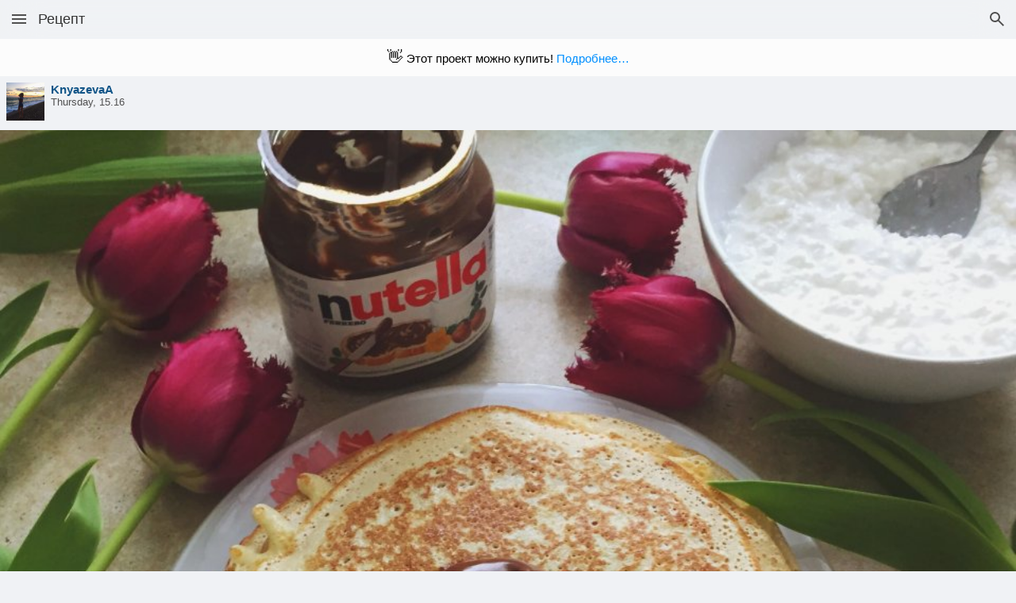

--- FILE ---
content_type: text/html;charset=utf-8
request_url: https://m.patee.ru/recipes/pancakes/view/?id=956320
body_size: 29145
content:
<!doctype html>
<html lang="ru">
<head xmlns:al="http://applinks.org/al#" prefix="al: http://applinks.org/al# og: http://ogp.me/ns# fb: http://ogp.me/ns/fb# patee-recipes: http://ogp.me/ns/fb/patee-recipes#">
<meta charset="utf-8">
<meta name="viewport" id="viewport-meta" content="initial-scale=1, minimum-scale=1, maximum-scale=6, user-scalable=1, width=device-width">
<meta name="format-detection" content="telephone=no">
<title>Заварные блины - рецепт с фотографиями - Patee. Рецепты</title><meta name="description" content="Масленица - самое время побаловать себя вкусными блинчиками"><meta name="keywords" content="рецепт, блины"><meta property="fb:app_id" content="258317610996734">
<meta property="fb:pages" content="288129187926800"><meta name="apple-itunes-app" content="app-id=814607806, app-argument=https://www.patee.ru/recipes/pancakes/view/?id=956320">
<link rel="manifest" href="/.well-known/manifest.json"><meta property="al:ios:url" content="https://www.patee.ru/recipes/pancakes/view/?id=956320"><link rel="canonical" href="https://www.patee.ru/recipes/pancakes/view/?id=956320"><link rel="amphtml" href="https://amp.patee.ru/recipes/pancakes/view/?id=956320"><link rel="apple-touch-icon" sizes="76x76" href="/.well-known/apple-touch-icon-76x76.png">
<link rel="apple-touch-icon" sizes="120x120" href="/.well-known/apple-touch-icon-120x120.png">
<link rel="apple-touch-icon" sizes="152x152" href="/.well-known/apple-touch-icon-152x152.png">
<link rel="apple-touch-icon" sizes="167x167" href="/.well-known/apple-touch-icon-167x167.png">
<link rel="apple-touch-icon" sizes="180x180" href="/.well-known/apple-touch-icon-180x180.png">
<meta property="og:url" content="https://www.patee.ru/recipes/pancakes/view/?id=956320">
<meta property="og:type" content="patee-recipes:recipe">
<meta property="og:title" content="Заварные блины">
<meta property="patee-recipes:category" content="Блины">
<meta property="patee-recipes:cuisine" content="Белорусская кухня">
<meta property="patee-recipes:cooking_method" content="Классический"><meta property="og:image" content="https://www.patee.ru/r/x6/0e/97/a1/960m.jpg">
<meta property="og:image:type" content="image/jpeg">
<meta property="og:image:width" content="960">
<meta property="og:image:height" content="960" /><meta property="al:ios:app_store_id" content="814607806">
<meta property="al:ios:app_name" content="Patee. Рецепты">
<meta property="al:android:package" content="ru.deus.patee">
<meta property="al:android:app_name" content="Patee. Рецепты">
<link rel="android-touch-icon" href="/i/logo128.png" />
<link rel="icon" href="/favicon.ico"><style>.i-touch {
	background: transparent url("data:image/svg+xml,%3csvg xmlns='http://www.w3.org/2000/svg' width='24' height='24' viewBox='0 -960 960 960'%3e%3cpath d='M419-80q-28 0-52.5-12T325-126L107-403l19-20q20-21 48-25t52 11l74 45v-328q0-17 11.5-28.5T340-760q17 0 29 11.5t12 28.5v472l-97-60 104 133q6 7 14 11t17 4h221q33 0 56.5-23.5T720-240v-160q0-17-11.5-28.5T680-440H461v-80h219q50 0 85 35t35 85v160q0 66-47 113T640-80H419ZM167-620q-13-22-20-47.5t-7-52.5q0-83 58.5-141.5T340-920q83 0 141.5 58.5T540-720q0 27-7 52.5T513-620l-69-40q8-14 12-28.5t4-31.5q0-50-35-85t-85-35q-50 0-85 35t-35 85q0 17 4 31.5t12 28.5l-69 40Zm335 280Z'/%3e%3c/svg%3e") center / contain no-repeat;
}
.i-like {
	background: transparent url("data:image/svg+xml,%3csvg xmlns='http://www.w3.org/2000/svg' width='24' height='24' viewBox='0 -960 960 960'%3e%3cpath d='m480-120-58-52q-101-91-167-157T150-447.5Q111-500 95.5-544T80-634q0-94 63-157t157-63q52 0 99 22t81 62q34-40 81-62t99-22q94 0 157 63t63 157q0 46-15.5 90T810-447.5Q771-395 705-329T538-172l-58 52Zm0-108q96-86 158-147.5t98-107q36-45.5 50-81t14-70.5q0-60-40-100t-100-40q-47 0-87 26.5T518-680h-76q-15-41-55-67.5T300-774q-60 0-100 40t-40 100q0 35 14 70.5t50 81q36 45.5 98 107T480-228Zm0-273Z'/%3e%3c/svg%3e") center / contain no-repeat;
}
.i-cookbook {
	background: transparent url("data:image/svg+xml,%3csvg xmlns='http://www.w3.org/2000/svg' width='24' height='24' viewBox='0 -960 960 960'%3e%3cpath d='m354-287 126-76 126 77-33-144 111-96-146-13-58-136-58 135-146 13 111 97-33 143ZM233-120l65-281L80-590l288-25 112-265 112 265 288 25-218 189 65 281-247-149-247 149Zm247-350Z'/%3e%3c/svg%3e") center / contain no-repeat;
}
.i-like-fill, .selected > .i-like {
	background: transparent url("data:image/svg+xml,%3csvg xmlns='http://www.w3.org/2000/svg' width='24' height='24' viewBox='0 -960 960 960'%3e%3cpath d='m480-120-58-52q-101-91-167-157T150-447.5Q111-500 95.5-544T80-634q0-94 63-157t157-63q52 0 99 22t81 62q34-40 81-62t99-22q94 0 157 63t63 157q0 46-15.5 90T810-447.5Q771-395 705-329T538-172l-58 52Z'/%3e%3c/svg%3e") center / contain no-repeat;
}
.i-cookbook-fill, .selected > .i-cookbook {
	background: transparent url("data:image/svg+xml,%3csvg xmlns='http://www.w3.org/2000/svg' width='24' height='24' viewBox='0 -960 960 960'%3e%3cpath d='m233-120 65-281L80-590l288-25 112-265 112 265 288 25-218 189 65 281-247-149-247 149Z'/%3e%3c/svg%3e") center / contain no-repeat;
}
.i-comments {
	background: transparent url("data:image/svg+xml,%3csvg xmlns='http://www.w3.org/2000/svg' width='24' height='24' viewBox='0 -960 960 960'%3e%3cpath d='M80-80v-720q0-33 23.5-56.5T160-880h640q33 0 56.5 23.5T880-800v480q0 33-23.5 56.5T800-240H240L80-80Zm126-240h594v-480H160v525l46-45Zm-46 0v-480 480Z'/%3e%3c/svg%3e") center / contain no-repeat;
}
.i-stream {
	background: transparent url("data:image/svg+xml,%3csvg xmlns='http://www.w3.org/2000/svg' width='24' height='24' viewBox='0 -960 960 960'%3e%3cpath d='M120-200v-240h720v240H120Zm0-320v-240h720v240H120Z'/%3e%3c/svg%3e") center / contain no-repeat;
}
.i-reorder {
	background: transparent url("data:image/svg+xml,%3csvg xmlns='http://www.w3.org/2000/svg' width='24' height='24' viewBox='0 -960 960 960'%3e%3cpath d='M120-200v-80h720v80H120Zm0-160v-80h720v80H120Zm0-160v-80h720v80H120Zm0-160v-80h720v80H120Z'/%3e%3c/svg%3e") center / contain no-repeat;
}
.i-video {
	background: transparent url("data:image/svg+xml,%3csvg xmlns='http://www.w3.org/2000/svg' width='24' height='24' viewBox='0 0 512 512' style='isolation:isolate'%3e%3cdefs%3e%3cclipPath id='a'%3e%3cpath d='M0 0h512v512H0z'/%3e%3c/clipPath%3e%3c/defs%3e%3cg clip-path='url(%23a)'%3e%3cpath d='M64.3 433.1v-338l-.3-4.5q-.2-2.8.5-10.2Q65 73 67 67.2q2-5.8 7-11.2 5.2-5.4 12.8-6.7 7.6-1.4 20.9 2.8 13.2 4.3 30.1 15.1 37 23.7 103.2 61.6 66.3 37.8 114 63.7l47.9 26 3.7 1.7q2.3 1.1 8.3 4.8 6 3.7 10.5 7.5 4.6 3.9 8.4 9.7 3.8 5.8 4 11.5.2 5.7-4.8 12.8-5 7-15.9 13.7-23.7 14.5-94.4 54.5t-129.6 72.8l-58.8 32.8-4 3q-2.5 1.9-9.8 6.4-7.3 4.6-13.9 7.7-6.6 3-14.7 4.8-8 1.7-13.9 0-5.8-1.8-9.8-9-4-7.2-4-20Z'/%3e%3c/g%3e%3c/svg%3e") center / contain no-repeat;
}
.i-cake {
	background: transparent url("data:image/svg+xml,%3csvg xmlns='http://www.w3.org/2000/svg' width='24' height='24' viewBox='0 -960 960 960'%3e%3cpath d='M160-80q-17 0-28.5-11.5T120-120v-160q0-33 23.5-56.5T200-360h560q33 0 56.5 23.5T840-280v160q0 17-11.5 28.5T800-80H160Zm40-360v-120q0-33 23.5-56.5T280-640h160v-58q-18-12-29-29t-11-41q0-15 6-29.5t18-26.5l56-56 56 56q12 12 18 26.5t6 29.5q0 24-11 41t-29 29v58h160q33 0 56.5 23.5T760-560v120H200Z'/%3e%3c/svg%3e") center / contain no-repeat;
}
.i-search {
	background: transparent url("data:image/svg+xml,%3csvg xmlns='http://www.w3.org/2000/svg' width='24' height='24' viewBox='0 -960 960 960'%3e%3cpath d='M784-120 532-372q-30 24-69 38t-83 14q-109 0-184.5-75.5T120-580q0-109 75.5-184.5T380-840q109 0 184.5 75.5T640-580q0 44-14 83t-38 69l252 252-56 56ZM380-400q75 0 127.5-52.5T560-580q0-75-52.5-127.5T380-760q-75 0-127.5 52.5T200-580q0 75 52.5 127.5T380-400Z'/%3e%3c/svg%3e") center / contain no-repeat;
}
.i-light-bulb {
	background: transparent url("data:image/svg+xml,%3csvg xmlns='http://www.w3.org/2000/svg' width='24' height='24' viewBox='0 -960 960 960'%3e%3cpath d='M480-80q-33 0-56.5-23.5T400-160h160q0 33-23.5 56.5T480-80ZM320-200v-80h320v80H320Zm10-120q-69-41-109.5-110T180-580q0-125 87.5-212.5T480-880q125 0 212.5 87.5T780-580q0 81-40.5 150T630-320H330Zm24-80h252q45-32 69.5-79T700-580q0-92-64-156t-156-64q-92 0-156 64t-64 156q0 54 24.5 101t69.5 79Zm126 0Z'/%3e%3c/svg%3e") center / contain no-repeat;
}
.i-forum {
	background: transparent url("data:image/svg+xml,%3csvg xmlns='http://www.w3.org/2000/svg' width='24' height='24' viewBox='0 -960 960 960'%3e%3cpath d='M240-240v-120h520v-360h120v640L720-240H240ZM80-280v-600h600v440H240L80-280Zm520-240v-280H160v280h440Zm-440 0v-280 280Z'/%3e%3c/svg%3e") center / contain no-repeat;
}
.i-card-membership {
	background: transparent url("data:image/svg+xml,%3csvg xmlns='http://www.w3.org/2000/svg' width='24' height='24' viewBox='0 -960 960 960'%3e%3cpath d='M160-360h640v-80H160v80ZM320-80v-200H80v-600h800v600H640v200l-160-80-160 80ZM160-560h640v-240H160v240Zm0 200v-440 440Z'/%3e%3c/svg%3e") center / contain no-repeat;
}
.i-account-circle {
	background: transparent url("data:image/svg+xml,%3csvg xmlns='http://www.w3.org/2000/svg' width='24' height='24' viewBox='0 -960 960 960'%3e%3cpath d='M234-276q51-39 114-61.5T480-360q69 0 132 22.5T726-276q35-41 54.5-93T800-480q0-133-93.5-226.5T480-800q-133 0-226.5 93.5T160-480q0 59 19.5 111t54.5 93Zm246-164q-59 0-99.5-40.5T340-580q0-59 40.5-99.5T480-720q59 0 99.5 40.5T620-580q0 59-40.5 99.5T480-440Zm0 360q-83 0-156-31.5T197-197q-54-54-85.5-127T80-480q0-83 31.5-156T197-763q54-54 127-85.5T480-880q83 0 156 31.5T763-763q54 54 85.5 127T880-480q0 83-31.5 156T763-197q-54 54-127 85.5T480-80Z'/%3e%3c/svg%3e") center / contain no-repeat;
}
.i-light-bulb-circle {
	background: transparent url("data:image/svg+xml,%3csvg xmlns='http://www.w3.org/2000/svg' width='24' height='24' viewBox='0 -960 960 960'%3e%3cpath d='M480-80q-83 0-156-31.5T197-197q-54-54-85.5-127T80-480q0-83 31.5-156T197-763q54-54 127-85.5T480-880q83 0 156 31.5T763-763q54 54 85.5 127T880-480q0 83-31.5 156T763-197q-54 54-127 85.5T480-80Zm0-120q25 0 42.5-17.5T540-260H420q0 25 17.5 42.5T480-200ZM360-300h240v-60H360v60Zm1-100h238q37-27 59-68.5t22-91.5q0-83-58.5-141.5T480-760q-83 0-141.5 58.5T280-560q0 50 22 91.5t59 68.5Zm22-60q-20-20-31.5-45.5T340-560q0-58 41-99t99-41q58 0 99 41t41 99q0 29-11.5 54.5T577-460H383Z'/%3e%3c/svg%3e") center / contain no-repeat;
}
.i-grocery {
	background: transparent url("data:image/svg+xml,%3csvg xmlns='http://www.w3.org/2000/svg' width='24' height='24' viewBox='0 -960 960 960'%3e%3cpath d='M640-80q-100 0-170-70t-70-170q0-100 70-170t170-70q100 0 170 70t70 170q0 100-70 170T640-80Zm0-80q66 0 113-47t47-113q0-66-47-113t-113-47q-66 0-113 47t-47 113q0 66 47 113t113 47Zm-560 0v-402l86-198h-46v-120h360v120h-46l66 152q-19 10-36 21t-32 25l-84-198h-96l-92 216v304h170q5 21 13.5 41.5T364-160H80Zm560-440q-42 0-71-29t-29-71q0-42 29-71t71-29v200q0-42 29-71t71-29q42 0 71 29t29 71H640Z'/%3e%3c/svg%3e") center / contain no-repeat;
}
.i-experiment {
	background: transparent url("data:image/svg+xml,%3csvg xmlns='http://www.w3.org/2000/svg' width='24' height='24' viewBox='0 -960 960 960'%3e%3cpath d='M200-120q-51 0-72.5-45.5T138-250l222-270v-240h-80v-80h400v80h-80v240l222 270q32 39 10.5 84.5T760-120H200Zm80-120h400L544-400H416L280-240Zm-80 40h560L520-492v-268h-80v268L200-200Zm280-280Z'/%3e%3c/svg%3e") center / contain no-repeat;
}
.i-logout {
	background: transparent url("data:image/svg+xml,%3csvg xmlns='http://www.w3.org/2000/svg' width='24' height='24' viewBox='0 -960 960 960'%3e%3cpath d='M120-120v-720h360v80H200v560h280v80H120Zm520-160-55-58 102-102H360v-80h327L585-622l55-58 200 200-200 200Z'/%3e%3c/svg%3e") center / contain no-repeat;
}
.i-menu {
	background: transparent url("data:image/svg+xml,%3csvg xmlns='http://www.w3.org/2000/svg' width='24' height='24' viewBox='0 -960 960 960'%3e%3cpath d='M120-240v-80h720v80H120Zm0-200v-80h720v80H120Zm0-200v-80h720v80H120Z'/%3e%3c/svg%3e") center / contain no-repeat;
}
.i-account-box {
	background: transparent url("data:image/svg+xml,%3csvg xmlns='http://www.w3.org/2000/svg' width='24' height='24' viewBox='0 -960 960 960'%3e%3cpath d='M480-440q58 0 99-41t41-99q0-58-41-99t-99-41q-58 0-99 41t-41 99q0 58 41 99t99 41ZM120-120v-720h720v720H120Zm80-80h560v-46q-54-53-125.5-83.5T480-360q-83 0-154.5 30.5T200-246v46Z'/%3e%3c/svg%3e") center / contain no-repeat;
}
.i-lock-open {
	background: transparent url("data:image/svg+xml,%3csvg xmlns='http://www.w3.org/2000/svg' width='24' height='24' viewBox='0 -960 960 960'%3e%3cpath d='M160-80v-560h440v-80q0-50-35-85t-85-35q-50 0-85 35t-35 85h-80q0-83 58.5-141.5T480-920q83 0 141.5 58.5T680-720v80h120v560H160Zm320-200q33 0 56.5-23.5T560-360q0-33-23.5-56.5T480-440q-33 0-56.5 23.5T400-360q0 33 23.5 56.5T480-280Z'/%3e%3c/svg%3e") center / contain no-repeat;
}
.i-apple {
	background: transparent url("data:image/svg+xml,%3csvg xmlns='http://www.w3.org/2000/svg' width='24' height='24' viewBox='0 0 512 512' style='isolation:isolate'%3e%3cdefs%3e%3cclipPath id='a'%3e%3cpath d='M0 0h512v512H0z'/%3e%3c/clipPath%3e%3c/defs%3e%3cg clip-path='url(%23a)'%3e%3cpath d='M399 416q-13 21-28.5 36.5t-36 15.5q-20.5 0-34-7.5T264 453q-23 0-37 7.5t-33 8.5q-21 0-37.5-16.5T127 415q-29-42-41-102.5T100 200q15-24 38-38.5t50-14.5q21 1 39 9t31 9q13-1 34.5-10.5T340 146q11 0 34 7.5t43 34.5q-4 1-23.5 21T371 269q4 48 29 67.5t29 19.5q-1 2-8 19.5T399 416ZM277 75q12-14 29.5-22.5T340 43q2 19-4.5 36.5T318 111q-11 14-28 22.5t-35 7.5q-2-19 5-36.5T277 75Z'/%3e%3c/g%3e%3c/svg%3e") center / contain no-repeat;
}
.i-vk {
	background: transparent url("data:image/svg+xml,%3csvg xmlns='http://www.w3.org/2000/svg' width='24' height='24' viewBox='0 0 512 512' style='isolation:isolate'%3e%3cdefs%3e%3cclipPath id='a'%3e%3cpath d='M0 0h512v512H0z'/%3e%3c/clipPath%3e%3c/defs%3e%3cg clip-path='url(%23a)'%3e%3cpath d='M417 300.5q24 23 32.5 34.5t8.5 13.5q8 16-2.5 20.5t-12.5 3.5l-55 1-8-.5-19-7.5q-16-13-30.5-30.5T305 319.5q-11 5-13 20.5t-1 17.5l-1 2q0 3-3 6t-7 3l-29-1q-2 2-33-3t-69-41q-40-45-68.5-100.5T51 162.5l-1-3q-1-4 1.5-6.5t6.5-3.5h68q3 1 5.5 3t3.5 5l8 17q6 14 16 31 18 31 28 41t16 6q9-8 9-32.5v-27.5l-1-10q-1-10-5-18-4-5-9.5-7t-8.5-2q-3 0 0-4t8-8q9-3 22-4t30-1q12 0 18 1l11 2q14 3 14 19.5t-1 49.5q0 12 .5 24t7.5 18q3 3 13-4.5t30-41.5q10-18 16-33l7-16 1-2q2-2 4.5-4t5.5-2h74l12 6q5 13-32 63-32 39-35 50.5t23 31.5Z'/%3e%3c/g%3e%3c/svg%3e") center / contain no-repeat;
}
.i-ok {
	background: transparent url("data:image/svg+xml,%3csvg xmlns='http://www.w3.org/2000/svg' width='24' height='24' viewBox='0 0 512 512' style='isolation:isolate'%3e%3cdefs%3e%3cclipPath id='a'%3e%3cpath d='M0 0h512v512H0z'/%3e%3c/clipPath%3e%3c/defs%3e%3cg clip-path='url(%23a)'%3e%3cclipPath id='b'%3e%3cpath fill='white' d='M0 0h512v512H0z'/%3e%3c/clipPath%3e%3cg clip-path='url(%23b)'%3e%3cpath d='M380 272q-4-10-16-13.5t-29 8.5q-25 17-51 21t-28 4q-2 0-28-4t-51-21q-17-12-29-8.5T132 272q-8 15-.5 25.5T160 321q18 11 39 16t37 6l-81 81q-8 8-8 17.5t8 17.5l3 3q7 7 17 7t18-7l63-63 64 63q8 7 17.5 7t17.5-7l3-3q7-8 7-17.5t-7-17.5l-81-81q16-1 36.5-6t38.5-16q21-13 28.5-23.5T380 272ZM256 97q23 1 38 16t15 37.5q0 22.5-15 37.5t-38 15q-23 0-38-15t-15-37.5q0-22.5 15-37.5t38-16Zm0 162q46-2 76.5-32t31.5-76q-1-46-31.5-76.5T256 43q-46 1-76.5 31.5T148 151q1 46 31.5 76t76.5 32Z'/%3e%3c/g%3e%3c/g%3e%3c/svg%3e") center / contain no-repeat;
}
.i-mail {
	background: transparent url("data:image/svg+xml,%3csvg xmlns='http://www.w3.org/2000/svg' width='24' height='24' viewBox='0 -960 960 960'%3e%3cpath d='M80-160v-640h800v640H80Zm400-280 320-200v-80L480-520 160-720v80l320 200Z'/%3e%3c/svg%3e") center / contain no-repeat;
}
.i-go-first {
	background: transparent url("data:image/svg+xml,%3csvg xmlns='http://www.w3.org/2000/svg' width='24' height='24' viewBox='0 0 512 512' style='isolation:isolate'%3e%3cdefs%3e%3cclipPath id='a'%3e%3cpath d='M0 0h512v512H0z'/%3e%3c/clipPath%3e%3c/defs%3e%3cg clip-path='url(%23a)'%3e%3cpath d='M109 359v-93l162 93v-93l161 93V153l-161 94v-94l-162 94v-94H80v206h29Z'/%3e%3c/g%3e%3c/svg%3e") center / contain no-repeat;
}
.i-go-prev {
	background: transparent url("data:image/svg+xml,%3csvg xmlns='http://www.w3.org/2000/svg' width='24' height='24' viewBox='0 0 512 512' style='isolation:isolate'%3e%3cdefs%3e%3cclipPath id='a'%3e%3cpath d='M0 0h512v512H0z'/%3e%3c/clipPath%3e%3c/defs%3e%3cg clip-path='url(%23a)'%3e%3cpath d='M408 80v352L104 256 408 80Z'/%3e%3c/g%3e%3c/svg%3e") center / contain no-repeat;
}
.i-go-next {
	background: transparent url("data:image/svg+xml,%3csvg xmlns='http://www.w3.org/2000/svg' width='24' height='24' viewBox='0 0 512 512' style='isolation:isolate'%3e%3cdefs%3e%3cclipPath id='a'%3e%3cpath d='M0 0h512v512H0z'/%3e%3c/clipPath%3e%3c/defs%3e%3cg clip-path='url(%23a)'%3e%3cpath d='m104 80 304 176-304 176V80Z'/%3e%3c/g%3e%3c/svg%3e") center / contain no-repeat;
}
.i-go-last {
	background: transparent url("data:image/svg+xml,%3csvg xmlns='http://www.w3.org/2000/svg' width='24' height='24' viewBox='0 0 512 512' style='isolation:isolate'%3e%3cdefs%3e%3cclipPath id='a'%3e%3cpath d='M0 0h512v512H0z'/%3e%3c/clipPath%3e%3c/defs%3e%3cg clip-path='url(%23a)'%3e%3cpath d='M403 153h29v206h-29v-94l-162 94v-94L80 359V153l161 93v-93l162 93v-93Z'/%3e%3c/g%3e%3c/svg%3e") center / contain no-repeat;
}
.i-ad {
	background: transparent url("data:image/svg+xml,%3csvg xmlns='http://www.w3.org/2000/svg' width='24' height='24' viewBox='0 0 512 512' style='isolation:isolate'%3e%3cdefs%3e%3cclipPath id='a'%3e%3cpath d='M0 0h512v512H0z'/%3e%3c/clipPath%3e%3c/defs%3e%3cg clip-path='url(%23a)'%3e%3cpath d='M359 214.5q6 5 9 14.5t3 27q0 17.5-3 27.5t-8 14q-6 5-13 6-5 2-18 2h-22v-100h13q19 0 25 2 8 1 14 7Zm-195 57 20-56 21 56h-41Zm292-171q6 0 9.5 3.5t3.5 8.5v286q0 5-3.5 9t-9.5 4H56q-6 0-9.5-4t-3.5-9v-286q0-5 3.5-8.5t9.5-3.5h400Zm-229 230h33l-60-150h-32l-58 150h32l13-34h59l13 34Zm170-42q5-13 5-32 0-21-5-35-4-14-14-24t-23-14q-10-3-28-3h-56v150h57q17 0 27-3 13-4 21-12 11-10 16-27Z'/%3e%3c/g%3e%3c/svg%3e") center / contain no-repeat;
}
.i-check-circle, .features-1 > div:before, .toggle1.selected:before, .toggle2.selected:before {
	background: transparent url("data:image/svg+xml,%3csvg xmlns='http://www.w3.org/2000/svg' width='24' height='24' viewBox='0 -960 960 960'%3e%3cpath d='m424-296 282-282-56-56-226 226-114-114-56 56 170 170Zm56 216q-83 0-156-31.5T197-197q-54-54-85.5-127T80-480q0-83 31.5-156T197-763q54-54 127-85.5T480-880q83 0 156 31.5T763-763q54 54 85.5 127T880-480q0 83-31.5 156T763-197q-54 54-127 85.5T480-80Z'/%3e%3c/svg%3e") center / contain no-repeat;
}
.i-key {
	background: transparent url("data:image/svg+xml,%3csvg xmlns='http://www.w3.org/2000/svg' width='24' height='24' viewBox='0 -960 960 960'%3e%3cpath d='M280-360q50 0 85-35t35-85q0-50-35-85t-85-35q-50 0-85 35t-35 85q0 50 35 85t85 35Zm0 120q-100 0-170-70T40-480q0-100 70-170t170-70q81 0 141.5 46T506-560h335l79 79-140 160-100-79-80 80-80-80h-14q-25 72-87 116t-139 44Z'/%3e%3c/svg%3e") center / contain no-repeat;
}
.i-lock {
	background: transparent url("data:image/svg+xml,%3csvg xmlns='http://www.w3.org/2000/svg' width='24' height='24' viewBox='0 -960 960 960'%3e%3cpath d='M160-80v-560h120v-80q0-83 58.5-141.5T480-920q83 0 141.5 58.5T680-720v80h120v560H160Zm320-200q33 0 56.5-23.5T560-360q0-33-23.5-56.5T480-440q-33 0-56.5 23.5T400-360q0 33 23.5 56.5T480-280ZM360-640h240v-80q0-50-35-85t-85-35q-50 0-85 35t-35 85v80Z'/%3e%3c/svg%3e") center / contain no-repeat;
}
.i-photo-camera {
	background: transparent url("data:image/svg+xml,%3csvg xmlns='http://www.w3.org/2000/svg' width='24' height='24' viewBox='0 -960 960 960'%3e%3cpath d='M480-260q75 0 127.5-52.5T660-440q0-75-52.5-127.5T480-620q-75 0-127.5 52.5T300-440q0 75 52.5 127.5T480-260Zm0-80q-42 0-71-29t-29-71q0-42 29-71t71-29q42 0 71 29t29 71q0 42-29 71t-71 29ZM160-120q-33 0-56.5-23.5T80-200v-480q0-33 23.5-56.5T160-760h126l50-54q11-12 26.5-19t32.5-7h170q17 0 32.5 7t26.5 19l50 54h126q33 0 56.5 23.5T880-680v480q0 33-23.5 56.5T800-120H160Z'/%3e%3c/svg%3e") center / contain no-repeat;
}
.i-token {
	background: transparent url("data:image/svg+xml,%3csvg xmlns='http://www.w3.org/2000/svg' width='24' height='24' viewBox='0 -960 960 960'%3e%3cpath d='M364-590 162-703l318-177 318 177-202 113q-23-24-53-37t-63-13q-33 0-63 13t-53 37Zm76 488L120-280v-355l205 115q-3 10-4 19.5t-1 20.5q0 55 33 98t87 57v223Zm40-298q-33 0-56.5-23.5T400-480q0-33 23.5-56.5T480-560q33 0 56.5 23.5T560-480q0 33-23.5 56.5T480-400Zm40 298v-223q54-14 87-57t33-98q0-11-1-20.5t-4-19.5l205-115v355L520-102Z'/%3e%3c/svg%3e") center / contain no-repeat;
}
.i-close, .informer2 .close {
	background: transparent url("data:image/svg+xml,%3csvg xmlns='http://www.w3.org/2000/svg' width='24' height='24' viewBox='0 -960 960 960'%3e%3cpath d='m256-200-56-56 224-224-224-224 56-56 224 224 224-224 56 56-224 224 224 224-56 56-224-224-224 224Z'/%3e%3c/svg%3e") center / contain no-repeat;
}
.i-link, .informer2 .tb .more:after {
	background: transparent url("data:image/svg+xml,%3csvg xmlns='http://www.w3.org/2000/svg' width='24' height='24' viewBox='0 -960 960 960'%3e%3cpath d='M440-280H280q-83 0-141.5-58.5T80-480q0-83 58.5-141.5T280-680h160v80H280q-50 0-85 35t-35 85q0 50 35 85t85 35h160v80ZM320-440v-80h320v80H320Zm200 160v-80h160q50 0 85-35t35-85q0-50-35-85t-85-35H520v-80h160q83 0 141.5 58.5T880-480q0 83-58.5 141.5T680-280H520Z'/%3e%3c/svg%3e") center / contain no-repeat;
}
.i-arrow-back, .popup-1 .header .close {
	background: transparent url("data:image/svg+xml,%3csvg xmlns='http://www.w3.org/2000/svg' width='24' height='24' viewBox='0 -960 960 960'%3e%3cpath d='m313-440 224 224-57 56-320-320 320-320 57 56-224 224h487v80H313Z'/%3e%3c/svg%3e") center / contain no-repeat;
}
.i-more-vert {
	background: transparent url("data:image/svg+xml,%3csvg xmlns='http://www.w3.org/2000/svg' width='24' height='24' viewBox='0 -960 960 960'%3e%3cpath d='M480-160q-33 0-56.5-23.5T400-240q0-33 23.5-56.5T480-320q33 0 56.5 23.5T560-240q0 33-23.5 56.5T480-160Zm0-240q-33 0-56.5-23.5T400-480q0-33 23.5-56.5T480-560q33 0 56.5 23.5T560-480q0 33-23.5 56.5T480-400Zm0-240q-33 0-56.5-23.5T400-720q0-33 23.5-56.5T480-800q33 0 56.5 23.5T560-720q0 33-23.5 56.5T480-640Z'/%3e%3c/svg%3e") center / contain no-repeat;
}

* {
	font-family: "Helvetica Neue", Roboto, Arial, sans-serif;
}

html {
	width: 100%;
	min-height: 100%;
	padding: 0;
	margin: 0;
	font-size: 15px;
}

body {
	font-weight: normal;
	position: relative;
	background-color: #f0f2f5;
	background-size: cover;
	color: #000000;
	padding: 0;
	margin: 0;
	width: 100%;
	min-height: 100%;
	-webkit-user-select: none;
	user-select: none;
	-webkit-font-smoothing: antialiased;
	-webkit-text-size-adjust: none;
	overflow-y: auto;
	overflow-x: hidden;
	font-size: 1rem;
	-webkit-tap-highlight-color: rgba( 255, 255, 255, 0 );
}

.light-bg {
	background-color: #ffffff;
}

ins {
	text-decoration: none;
}

input, textarea {
	outline: none;
}

::-webkit-input-placeholder {color:#505050;}
::-moz-placeholder {color:#505050;}
:-moz-placeholder {color:#505050;}
:-ms-input-placeholder {color:#505050;}
:focus::-webkit-input-placeholder {color: transparent}
:focus::-moz-placeholder {color: transparent}
:focus:-moz-placeholder {color: transparent}
:focus:-ms-input-placeholder {color: transparent}

#waiting {
	position: fixed;
	left: 0;
	right: 0;
	top: 0;
	bottom: 0;
	z-index: 3000;
	background-color: #ffffff30;
}

#waiting i {
	position: absolute;
	left: 50%;
	top: 50%;
}

#waiting img {
	width: 24px;
	height: 24px;
	padding: 12px;
	background: #ffffff 50% 50% no-repeat;
	position: absolute;
	left: -18px;
	top: -18px;
	border-radius: 24px;
	border: 1px solid #f0f0f0;
}

#top-bar {
	position: fixed;
	top: 0;
	left: 0;
	right: 0;
	height: 48px;
	z-index: 1000;
	-webkit-backdrop-filter: blur(25px);
	backdrop-filter: blur(25px);
	background-color: #f0f2f57f;
	display: flex;
	justify-content: flex-start;
	align-content: stretch;
	column-gap: 4px;
}

#header {
	position: relative;
	display: flex;
	align-items: center;
	justify-content: flex-start;
	align-content: flex-start;
	overflow: hidden;
	flex: 1 1 0;
}

#header .title {
	color: #333333;
	font-size: 18px;
	overflow: hidden;
	text-overflow: ellipsis;
	white-space: nowrap;
	flex: 1 1 0;
}

#header input {
	border-radius: 15px;
	margin: 0;
	padding: 4px 15px;
	font-size: 17px;
	border: none;
	background-color: #e0e0e0;
	flex: 1 1 0;
}

.top-bar-btn {
	width: 24px;
	height: 24px;
	background-size: 24px;
	padding: 12px;
	color: #505050;
	filter: invert(33%) sepia(0%) saturate(0%) hue-rotate(156deg) brightness(88%) contrast(88%);
	flex: 0 0 auto;
}

.top-bar-btn:active {
	color: #f0f0f0;
	background-color: #c0c0c0;
}

#drawer {
	position: fixed;
	left: 0;
	top: 0;
	right: 0;
	bottom: 0;
	z-index: 1000;
	visibility: hidden;
}

#drawer .bg {
	position: absolute;
	background-color: rgba(0,0,0,0.4);
	left: 0;
	top: 0;
	right: 0;
	bottom: 0;
}

#drawer .menu-frame {
	position: absolute;
	top: 0;
	bottom: 0;
	z-index: 1002;
	box-shadow: 4px 0 6px 0 rgba(0,0,0,0.39);
	width: 300px;
	left: -300px;
/*	transition: left 0.3s;*/
}

#drawer.open {
	visibility: visible;
}

#drawer.open .menu-frame {
	left: 0;
}

#drawer .menu {
	position: absolute;
	left: 0;
	right: 0;
	top: 0;
	bottom: 0;
	background-color: #ffffff;
	overflow-y: scroll;
	z-index: 1004;
	-webkit-overflow-scrolling: touch;
}

#drawer .default-header {
	position: relative;
	background: #ee3151 url(/i/m/wp/wp_blur.jpg) 50% 50% no-repeat;
	background-size: cover;
	padding: 24px;
	margin-bottom: 16px;
	text-align: center;
	color: #ffffff;
}

#drawer .default-header .auth {
	position: absolute;
	left: 0;
	right: 0;
	bottom: 0;
	height: 36px;
	text-align: center;
	color: #ffffff;
	font-size: 15px;
}

#drawer .default-header .auth .btn {
	display: inline-block;
	font-size: 15px;
	color: #ffffff;
	padding: 4px;
	margin: 0 8px;
	vertical-align: middle;
	text-decoration: underline;
}

#drawer .default-header .logo {
	width: 128px;
	height: 128px;
	margin: 0 auto;
	background: transparent url("data:image/svg+xml,%3csvg xmlns='http://www.w3.org/2000/svg' width='24' height='24' viewBox='0 0 512 512' style='isolation:isolate'%3e%3cdefs%3e%3cclipPath id='a'%3e%3cpath d='M0 0h512v512H0z'/%3e%3c/clipPath%3e%3c/defs%3e%3cg clip-path='url(%23a)'%3e%3cpath d='M69.9 243q2.2-.5 4.1-.6l4.5-.1q4 0 8.4.9.5.9.8 2.1l.3 1.3.4 1.7.3 1.6.3 1.6.4 2.6q1.1-2 3.2-4.6 2.1-2.4 4.6-4.1 2.2-1.5 6.1-2.9 3.6-1.1 7.5-1.1 6.4 0 11.9 2.4 5.4 2.3 9.7 7.1 4.2 5 6.4 12 2.3 7.4 2.3 17.1 0 9.7-2.8 17.2-2.8 7.7-8.1 12.9-5.3 5.3-13 8.2-7.8 2.9-17.4 2.9l-4.9-.2q-2-.1-4.1-.5v33.9q-2.9.5-5.4.6l-5.1.1h-2.5l-2.6-.1q-2.5-.1-5.4-.6l.1-111.4Zm20.9 60.2q4 1.2 9.1 1.2 9.2 0 14-5.9 4.9-6 4.9-17.8 0-4.9-.7-8.5-.8-4-2.5-6.7t-4.5-4.4q-2.6-1.6-6.7-1.6-3.5 0-6.3 1.4-2.5 1.3-4.2 3.8-1.7 2.4-2.4 5.7-.7 3-.7 6.9v25.9Zm97.3-33.9q0-3.6-1.2-5.7-1-2-3.2-3.5-2.2-1.3-5.1-1.7-2.7-.4-6.7-.4-8.2 0-16.9 3.1-2-3.7-3.1-7.2-1-3.3-1-8.1 6.7-2.3 13-3.2 6.1-1 12.1-1 15.3 0 23.9 7.4 8.6 7.4 8.6 23.6v44.2q-4.6 1.5-12.5 3.1-7.4 1.5-16.7 1.5-7.7 0-13.8-1.3-6.2-1.3-10.8-4.4-4.6-3.2-6.9-8-2.4-5-2.4-11.9 0-7.1 3-11.9 2.9-4.6 7.8-7.7 5-3 10.7-4.1 6.3-1.3 11.8-1.3 4.9 0 9.4.4v-1.9Zm0 15.2-3.8-.5-3.7-.2q-7.1 0-11.4 2.6-4.2 2.6-4.2 8.3 0 3.9 1.6 5.9 1.7 2.1 3.9 3 2.3 1 4.9 1.2l4.5.2q2.4 0 4.4-.4l2.7-.5 1.1-.2v-19.4Zm33.6-25.4h-9.6l-.7-2.9L239 221h3.4v22.3h17.8q.5 2.3.6 4l.1 3.7v2l-.1 2q-.1 1.9-.6 4.3h-17.8v29.9q0 4.7.7 7.4t2.1 4.4q1.3 1.6 3.5 2.2 2.1.6 4.9.6 2.4 0 4.3-.4l2.3-.4 1.5-.3q1 2.9 1.5 5.8.4 2.7.4 5.4l-.1 2.7-.1 1-.1 1.1q-6.5 1.6-14 1.6-13.4 0-20.5-6.3t-7.1-20.4v-34.5Zm63.7 28.6q.6 8.9 6.2 12.8 5.5 4 14.7 4 5.3 0 10.2-1 5.2-.9 9.9-2.7 1.6 3 2.8 7.1 1.1 4 1.3 8.8-11.7 4.4-25.9 4.4-10.4 0-18.2-2.9-7.6-3-12.4-8.2-5-5.4-7.1-12.5-2.3-7.4-2.3-15.8t2.4-15.8q2.5-7.5 7-12.8 4.8-5.5 11.5-8.6 7-3.2 16-3.2 8 0 14.1 2.8 6.3 3 10.5 7.7 4.3 4.8 6.6 11.6 2.2 6.6 2.2 14.4l-.2 5.5q-.1 2.5-.5 4.3l-48.8.1Zm29.9-14.6q-.3-7-3.9-11.4-3.6-4.3-10.1-4.3-7.3 0-11.2 4.1-3.9 4.2-4.6 11.6h29.8Zm45.5 14.6q.6 8.9 6.2 12.8 5.5 4 14.7 4 5.3 0 10.2-1 5.2-.9 9.9-2.7 1.6 3 2.8 7.1 1.1 4 1.3 8.8-11.7 4.4-25.9 4.4-10.4 0-18.2-2.9-7.6-3-12.4-8.2-5-5.4-7.1-12.5-2.3-7.4-2.3-15.8t2.4-15.8q2.5-7.5 7-12.8 4.8-5.5 11.5-8.6 7-3.2 16-3.2 8 0 14.1 2.8 6.3 3 10.5 7.7 4.3 4.8 6.6 11.6 2.2 6.6 2.2 14.4l-.2 5.5q-.1 2.5-.5 4.3l-48.8.1Zm29.9-14.6q-.3-7-3.9-11.4-3.6-4.3-10.1-4.3-7.3 0-11.2 4.1-3.9 4.2-4.6 11.6h29.8Zm29.1 46.3q-.9-5.4-.9-10.8t.9-10.9q5.4-.9 10.8-.9 5.3 0 10.9.9.9 5.6.9 10.8 0 5.5-.9 10.9-5.6.9-10.8.9-5.5 0-10.9-.9Zm-239.7 56.5q3.4 3.9 3.4 9.2 0 5.5-3.4 9.2-3.5 3.8-8.6 3.8-5.6 0-8.8-4v13.4h-5.4v-34.6h5.4v3.4q3.1-4 8.8-4 5-.3 8.6 3.6Zm-17.3 5.4v7.6q2.4 4.3 7.3 4.3 3.4 0 5.7-2.3 2.3-2.5 2.3-5.8t-2.3-5.8q-2.3-2.4-5.7-2.4-5.1 0-7.3 4.4Zm26.8-5.5q3.6-3.7 9.1-3.7 4 0 6.5 2 5.2 3.7 5.2 11.1v1.4h-18.8q1.1 6.6 9.3 6.6 4.1 0 7.9-2.2v4.6q-3.5 2.4-9.1 2.4-5.7 0-9.7-3.6-3.9-3.6-3.9-9.4 0-5.4 3.5-9.2Zm15.3 6.7q-.2-2.5-1.8-4.1-1.8-1.8-4.7-1.8-6.2 0-6.9 5.9h13.4Zm32 21.6v-6.8h-22v-24.6h5.4v19.8h12.1v-19.8h5.4v19.8h4.3V404l-5.2.1Zm10.9-28.3q3.6-3.7 9.1-3.7 4 0 6.5 2 5.2 3.7 5.2 11.1v1.4h-18.8q1.1 6.6 9.3 6.6 4.1 0 7.9-2.2v4.6q-3.3 2.4-9.1 2.4-5.7 0-9.7-3.6-3.9-3.6-3.9-9.4 0-5.4 3.5-9.2Zm15.3 6.7q0-2.3-1.8-4.1-1.8-1.8-4.7-1.8-6.2 0-6.9 5.9h13.4Zm10.1 14.8v-24.6h22.9v24.6h-5.4v-19.8h-12.1v19.8h-5.4Zm34.5 0v-19.8h-8.3v-4.8h22v4.8h-8.2v19.8h-5.5Zm17.1 0v-24.6h5.4v7.5h6q9.9 0 9.9 8.5 0 3.7-2.5 6.2-2.6 2.4-7.1 2.4h-11.7Zm5.4-4.5h5.3q5.1 0 5.1-4t-5.1-4h-5.3v8Zm19.3 4.5v-24.6h5.4v24.6h-5.4Z'/%3e%3c/g%3e%3c/svg%3e") center / contain no-repeat;
	filter: invert(100%);
}


#drawer .menu-item {
	display: flex;
	justify-content: flex-start;
	align-items: center;
	min-height: 32px;
	padding-top: 8px;
	padding-bottom: 8px;
	text-align: left;
	text-decoration: none;
	cursor: pointer;
}

#drawer .menu-item:hover {
	background-color: #f0f0f0;
}

#drawer .menu-item:active {
	background-color: #f7f7f7;
}

#drawer .menu-item.selected {
	background-color: #e0e0e0 !important;
}

#drawer .menu-item .sign {
	height: 24px;
	background-size: 24px;
	filter: invert(49%) sepia(0%) saturate(16%) hue-rotate(141deg) brightness(94%) contrast(81%);
	flex: 0 0 56px;
}

#drawer .menu-item .label {
	font-size: 14px;
	font-weight: 600;
	color: #333333;
}

#drawer .sep {
	display: block;
	height: 1px;
	overflow: hidden;
	background-color: #e0e0e0;
	margin: 16px 0;
}

#drawer .group-label {
	color: #999999;
	font-size: 13px;
	margin-left: 16px;
	font-weight: bold;
	margin-bottom: 8px;
}

#top-bar-userpic {
	width: 24px;
	height: 24px;
	padding: 12px 36px 12px 12px;
	flex: 0 0 auto;
	background-size: 24px;
	background-position: 40px center;
}

#top-bar-userpic:active {
	color: #f0f0f0;
	background-color: #c0c0c0;
}

#popup-shield {
	position: fixed;
	left: 0;
	right: 0;
	top: 0;
	bottom: 0;
	background-color: rgba(0,0,0,0.4);
}

#user-menu {
	position: absolute;
	right: 12px;
	top: 42px;
	background-color: #ffffff;
	visibility: hidden;
	opacity: 0;
	transition: opacity 0.1s;
	box-shadow: -1px 1px 3px 1px rgba(64,64,64,0.3);
	padding: 4px 0;
	z-index: 1001;
}

#user-menu.open {
	visibility: visible;
	opacity: 1;
}

#user-menu .menu-item {
	padding: 10px 24px 10px 16px;
	font-size: 16px;
	color: #333333;
	display: block;
	text-decoration: none;
}

#user-menu .menu-item.selected {
	background-color: #e0e0e0 !important;
}

#user-menu .menu-item:hover {
	background-color: #f0f0f0;
}

#user-menu .sep {
	display: block;
	height: 1px;
	overflow: hidden;
	background-color: #e0e0e0;
	margin: 4px 0;
}

#viewport {
	position: relative;
	padding-top: 49px;
	z-index: 0;
	padding-bottom: env(safe-area-inset-bottom)
}

h1, h2, h3, h4, h5, h6 {
  padding: 0;
  margin: 1em 0 0.5em;
}

h1 {
  font-size: 28px;
}

h2 {
  font-size: 24px;
}

h3 {
  font-size: 20px;
}

h4 {
  font-size: 16px;
}

h5 {
  font-size: 14px;
}

h6 {
  font-size: 12px;
}

p {
  padding: 0;
  margin: 0 0 0.5em;
}

.image-place {
	background-color: #e8eaed;
}

.blur1 {
	-ms-filter: blur( 8px );
	-webkit-filter: blur( 8px );
	filter: blur( 8px );
}

.blur2 {
	-ms-filter: blur( 16px );
	-webkit-filter: blur( 16px );
	filter: blur( 16px );
}

img {
	margin: 0;
	padding: 0;
	border: 0;
}

.patee-bg {
	background-color: #ee3151;
}

.blackHole {
	display: none;
}

table.noBCS {
	border-spacing: 0;
	border: none;
}

.bg-gray1 {
	background-color: #f0f2f5;
}

.pale {
	color: #555555;
	font-weight: lighter;
}

.img1 {
	width: 100%;
	display: block;
	background-color: #e8eaed;
}

.name1 {
	color: #333333;
	font-size: 30px;
	font-weight: normal;
	padding: 8px 16px 8px;
	background-color: #ffffff;
	margin: 0;
}

.va-m {
	vertical-align: middle;
}

.va-t {
	vertical-align: top;
}

.va-b {
	vertical-align: bottom;
}

.i-b {
	display: inline-block;
}

.params1 {
	background-color: #eeeff0;
	padding: 16px 8px;
	border-radius: 2px;
	margin: 8px;
}

.params1 table {
	border: none;
	empty-cells: show;
	border-spacing: 0;
}

.params1 .nm {
	color: #444444;
	font-size: 15px;
	text-align: right;
	padding: 4px 8px;
	border-right: 1px solid #d5d5d5;
}

.params1 .val {
	color: #505050;
	font-size: 15px;
	text-align: left;
	padding: 4px 8px;
	font-weight: bold;
	border-left: 1px solid #ffffff;
	text-shadow: 1px 1px #ffffff;
}

.params1 .val a {
	color: #7f7f82;
	text-decoration: none;
}

.descr1 {
	font-size: 17px;
	color: #333333;
	padding: 8px 8px 12px;
	border-bottom: 2px solid rgba(228, 230, 233, 0.9);
	background-color: #ffffff;
}

.descr1.rare {
	line-height: 160%;
	padding: 8px 16px 12px;
}

.author1 {
	margin: 8px 0 12px;
	position: relative;
	height: 48px;
}

.author1 .userpic {
	width: 48px;
	height: 48px;
	margin: 0 8px;
	display: inline-block;
}

.author1 .userpic img {
	background-color: #e8eaed;
	display: block;
	width: 48px;
	height: 48px;
}

.author1 .info {
	display: inline-block;
	overflow-y: hidden;
	vertical-align: top;
}

.author1 .icon-btn2 {
	position: absolute;
	right: 8px;
}

.author2 {
	margin: 8px 0 12px;
	position: relative;
}

.author2 .userpic {
	width: 32px;
	height: 32px;
	margin: 0 8px 0 0;
	display: inline-block;
}

.author2 .userpic img {
	background-color: #e8eaed;
	display: block;
	width: 32px;
	height: 32px;
}

.author2 .info {
	display: inline-block;
	overflow-y: hidden;
	vertical-align: top;
}

.author2 .icon-btn2 {
	position: absolute;
	right: 8px;
}

.username1 {
	font-size: 15px;
	font-weight: bold;
	color: #115588;
	text-decoration: none;
}

.date1 {
	color: #505050;
	font-size: 13px;
	text-transform: capitalize;
}

.hdr1 {
	font-size: 16px;
	font-weight: bold;
	padding: 24px 8px 0;
	color: #333333;
	background-color: #f0f2f5;
}

.hdr2 {
	font-size: 14px;
	font-weight: bold;
	padding: 24px 8px 8px;
	color: #505050;
	text-shadow: 1px 1px #ffffff;
	background-color: #f0f2f5;
}

.hdr3 {
	font-size: 14px;
	font-weight: bold;
	padding: 12px 8px 0;
	color: #333333;
	background-color: #f0f2f5;
	margin: 0;
}

.hdr3 a {
	color: #333333;
	text-decoration: none;
}

.hdr1 .note.hdr2 .note, .hdr3 .note {
	color: #999999;
	font-style: italic;
}

.hdr1.noBg, .hdr2.noBg, .hdr3.noBg {
	background-color: transparent;
}

.hdr4 {
	font-size: 16px;
	font-weight: bold;
	margin: 16px 8px 6px;
	color: #333333;
}

.w100 {
	width: 100%;
}

.w50 {
	width: 50%;
}

.h100 {
	height: 100%;
}

.link2 {
  color: #0055aa;
  text-decoration: underline;
	cursor: pointer;
}

.link2:hover {
  text-decoration: none;
}


.link1 {
	color: #505050;
	text-decoration: none;
	cursor: pointer;
}

.link1:hover {
	color: #505050;
}

.btn {
	cursor: pointer;
}

a:active, .btn:active {
	opacity: 0.7;
}


.al {
	text-align: left;
}

.ar {
	text-align: right;
}

.ac {
	text-align: center;
}

.appLinks {
	margin: 12px 0;
}

.appLinks a {
	text-decoration: none;
}

.top-gap1 {
	margin-top: 12px;
}

.top-gap2 {
	margin-top: 24px;
}

.top-gap3 {
	margin-top: 32px;
}

.left-gap1 {
	margin-left: 12px;
}

.right-gap1 {
	margin-right: 12px;
}

.bottom-gap1 {
	margin-bottom: 12px;
}

.bottom-gap2 {
	margin-bottom: 24px;
}

.bottom-gap3 {
	margin-bottom: 32px;
}

.ingredients1 {
	background-color: #ffffff;
}

.ingredients1 .row {
	background-color: #ffffff;
	text-decoration: none;
	display: flex;
	border-bottom: 1px solid #f0f2f5;
	padding: 8px;
	column-gap: 8px;
	align-items: center;
}

.ingredients1 .row.alt {
	background-color: #f0f2f5;
}

.ingredients1 .row:active {
	background-color: #f7f7f7;
}

.ingredients1 .thumb {
	flex: 0 32px;
	height: 32px;
	display: block;
	border: 1px solid #e0e0e0;
	background-color: #e8eaed;
}

.ingredients1 .thumb img {
	width: 32px;
	height: 32px;
	display: block;
}

.ingredients1 .name {
	text-align: left;
	color: #333333;
	font-size: 15px;
	flex: 1;
}

.ingredients1 .quantity {
	text-align: right;
	white-space: nowrap;
	font-size: 14px;
	color: #505050;
	flex: 0 auto 0;
}

a {
	-webkit-tap-highlight-color:rgba(0,0,0,0);
}

.icon-btn1 {
	font-size: 13px;
	color: #4c4c4c;
	display: inline-block;
	vertical-align: middle;
	white-space: nowrap;
	padding: 6px 8px;
	border-radius: 9999px;
	text-decoration: none;
	background-color: #e7eaef;
}

.icon-btn1:active {
	background-color: #76777a;
	color: #e7eaef;
}

.icon-btn1:active .icon {
	filter: invert(96%) sepia(6%) saturate(179%) hue-rotate(182deg) brightness(98%) contrast(91%);
}

.icon-btn1 .label {
	display: inline-block;
	vertical-align: middle;
	text-decoration: none;
	position: relative;
	top: 1px;
}

.icon-btn1 .icon {
	display: inline-block;
	vertical-align: middle;
	text-decoration: none;
	margin-right: 6px;
	width: 20px;
	height: 20px;
	filter: invert(28%) sepia(21%) saturate(0%) hue-rotate(317deg) brightness(95%) contrast(90%);
}

.icon-btn1 .icon.placeholder {
	position: relative;
}

.recipe-actions {
	padding: 12px 6px 8px;
	background-color: #ffffff;
}

.rating1 {
	padding: 4px 0 12px 4px;
	font-size: 12px;
	background-color: #ffffff;
}

.rating1 span {
	display: inline-block;
	vertical-align: middle;
	margin-left: 4px;
}

.rating1 span.semi-gap {
	margin-left: 2px;
}

.rating1 .icon {
	display: inline-block;
	width: 16px;
	height: 16px;
	margin-left: 6px;
	color: #b3b7ba;
	filter: invert(84%) sepia(7%) saturate(136%) hue-rotate(163deg) brightness(88%) contrast(85%);
	vertical-align: middle;
}

.thumb-like {
	display: inline-block;
	vertical-align: middle;
	width: 16px;
	height: 16px;
	margin-right: 1px;
}

.restricted1 {
	position: relative;
	height: 150px;
	overflow-y: hidden;
	margin-bottom: 40px;
}

.restricted1 .shield {
	position: absolute;
	left: 0;
	top: 0;
	right: 0;
	bottom: 0;
	background: transparent url(/i/shield1.png) 0 100% repeat-x;
}

.shield1 {
	position: relative;
	margin-top: -400px;
	height: 400px;
	background: linear-gradient( to top, rgba(255,555,555,1), rgba(255,555,555,0.8), rgba(255,555,555,0));
	z-index: 999;
}

.menu-item1 {
	background: transparent no-repeat 50% 50%;
	background-size: cover;
	text-decoration: none;
	text-align: center;
	padding: 0 10px;
	margin-bottom: 1px;
	display: flex;
	min-height: 140px;
	justify-content: center;
	align-content: center;
	flex-direction: column;
}

.menu-item1 .title {
	position: relative;
	font-size: 28px;
	color: #ffffff;
	text-shadow: 1px 1px 1px #505050;
	text-decoration: none;
	line-height: 90%;
}

.menu-item1 .subtitle {
	font-size: 18px;
	color: #ffffff;
	text-shadow: 1px 1px 1px #505050;
	text-decoration: none;
	overflow: visible;
	height: 0;
}

.teasers1 {
	padding: 0 8px;
}

.teasers1 .row {
	margin: 12px -4px;
	display: flex;
}

.teasers1 .teaser {
	border-left: 1px solid rgba(228, 230, 233, 0.9);
	border-right: 1px solid rgba(228, 230, 233, 0.9);
	border-bottom: 2px solid rgba(228, 230, 233, 0.9);
	background-color: #ffffff;
	padding-bottom: 8px;
	margin: 0 4px;
	width: 0;
	flex-grow: 1;
	text-decoration: none;
}

.teasers1 .teaser.hidden {
	visibility: hidden;
}

.teasers1 .img {
	position: relative;
	height: 0;
	display: block;
	padding-top: 75%;
	background: #e8eaed center / cover no-repeat;
	margin: 0 -1px;
}

.teasers1 .img .userpic {
	display: block;
	width: 40px;
	height: 40px;
	border: 1px solid #ffffff;
	background-color: #e8eaed;
	position: absolute;
	left: 7px;
	bottom: -26px;
}

.teasers1 .username {
	display: block;
	vertical-align: top;
	margin: 2px 4px 0 52px;
	font-size: 12px;
	font-weight: bold;
	color: #115588;
	white-space: nowrap;
	overflow: hidden;
	text-overflow: ellipsis;
	box-sizing: border-box;
}

.teasers1 .name {
	color: #333333;
	font-size: 16px;
	font-weight: 300;
	margin: 12px 6px 0;
	overflow: hidden;
	text-overflow: ellipsis;
}

.teasers1 .cuisine {
	font-size: 12px;
	color: #505050;
	overflow: hidden;
	text-overflow: ellipsis;
	margin: 2px 6px 0;
}

.teasers1 .hLine {
	margin: 8px 6px;
	height: 1px;
	overflow: hidden;
	background-color: #e0e0e0;
}

.signs {
	margin: 8px 6px;
}

.signs.fitH {
	margin-left: 0;
	margin-right: 0;
}

.signs .icon {
	width: 16px;
	height: 16px;
	display: inline-block;
	vertical-align: middle;
	margin-right: 2px;
	color: #c0c0c0;
	filter: invert(90%) sepia(0%) saturate(7486%) hue-rotate(83deg) brightness(86%) contrast(88%);
}

.signs .label {
	display: inline-block;
	margin-right: 6px;
	font-size: 10px;
	font-weight: bold;
	color: #505050;
}

.pager1 {
	padding: 0 8px 24px;
}

.pager1 .pager {
	color: #333333;
	background-color: #ffffff;
	border-left: 1px solid rgba(228, 230, 233, 0.9);
	border-right: 1px solid rgba(228, 230, 233, 0.9);
	border-bottom: 2px solid rgba(228, 230, 233, 0.9);
	text-align: center;
}

.pager1 i, .pager1 .icon, .pager1 .link {
	display: inline-block;
	vertical-align: middle;
	margin: 4px;
}

.pager1 .icon, .pager1 .link {
	width: 32px;
	height: 32px;
	padding: 6px;
}

.pager1 .icon {
	color: #c0c0c0;
	filter: invert(79%) sepia(6%) saturate(0%) hue-rotate(154deg) brightness(100%) contrast(86%);
}

.pager1 .link {
	color: #115588;
	filter: invert(30%) sepia(8%) saturate(5262%) hue-rotate(165deg) brightness(95%) contrast(100%);
}

.pager1 i {
	font-weight: normal;
	font-style: normal;
	color: #505050;
}

.fullSiteVersion {
	padding: 16px;
	text-align: center;
	background-color: #f0f2f5;
}

.white-bg {
	background-color: #ffffff;
}

.padding1 {
	padding: 1px 0;
}

.list1 {
	padding-bottom: 12px;
}

.list1 .row {
	background-color: #ffffff;
	text-decoration: none;
	display: flex;
	border-bottom: 1px solid #f0f2f5;
	padding: 8px;
	column-gap: 8px;
}

.list1 .row.alt {
	background-color: #f0f2f5;
}

.list1 .row:active {
	background-color: #f7f7f7;
}

.list1 .mh50 {
	min-height: 50px;
}

.list1 .thumb {
	flex: 0 50px 0;
	box-sizing: border-box;
}

.list1 .thumb img {
	width: 48px;
	height: 48px;
	display: block;
	border: 1px solid #e0e0e0;
	background-color: #e8eaed;
}

.list1 .text {
	text-align: left;
	color: #333333;
	flex: 1;
}

.list1 .code {
	font-size: 14px;
	font-weight: bold;
	text-transform: uppercase;
}

.list1 .title {
	font-size: 22px;
	font-weight: normal;
	padding: 0;
	margin: 0 0 10px;
	text-decoration: none;
	color: #333333;
}

.list1 .body {
	margin: 12px 0;
}

.list1 .name {
	font-size: 16px;
}

.list1 .name-small {
	font-size: 14px;
}

.list1 .group {
	font-size: 12px;
	color: #505050;
}

.doc1 .name {
	background-color: #ffffff;
	font-size: 30px;
	font-weight: normal;
	padding: 8px 12px;
	margin: 0;
}

.doc1 .body {
	background-color: #ffffff;
	font-size: 17px;
	padding: 12px;
}

.image-cover-bg {
	background: #e8eaed no-repeat 50% 50%;
	background-size: cover;
}

.nutrition1 {
	background-color: #ffffff;
}

.nutrition1 .nutrient {
	font-size: 14px;
	margin: 20px 0 20px 8px;
	color: #333333;
}

.nutrition1 .values {
	position: absolute;
	top: 0;
	left: 0;
}

.nutrition1 .name-value {
	display: inline-block;
	vertical-align: middle;
}

.nutrition1 .proteins-mark {
	display: inline-block;
	margin-right: 10px;
	vertical-align: middle;
	width: 12px;
	height: 12px;
	border-radius: 50%;
	background-color: #00abf8;
}

.nutrition1 .fats-mark {
	display: inline-block;
	margin-right: 10px;
	vertical-align: middle;
	width: 12px;
	height: 12px;
	border-radius: 50%;
	background-color: #cad316;
}

.nutrition1 .carbohydrates-mark {
	display: inline-block;
	margin-right: 10px;
	vertical-align: middle;
	width: 12px;
	height: 12px;
	border-radius: 50%;
	background-color: #fe60a2;
}

.nutrition1 .chart-place {
	position: absolute;
	right: 0;
	top: 0;
	bottom: 0;
	width: 50%;
}

.nutrition1 .chart {
	position: absolute;
	left: 0;
	right: 0;
	top: 0;
	bottom: 0;
}

.nutrition1 .energy-data {
	border-spacing: 0;
	border: 0;
	width: 100%;
	height: 100%;
	position: relative;
}

.nutrition1 .energy-value {
	font-size: 42px;
	font-weight: lighter;
	font-stretch: condensed;
	color: #111111;
}

.nutrition1 .energy-units {
	font-weight: 300;
	font-size: 12px;
	color: #333333;
}

.nutrition1 .name-value .value {
	font-weight: 300;
	color: #111111;
}

.title1 {
	margin: 24px 16px 0 48px;
	font-size: 20px;
	color: #333333;
}

.subtitle1 {
	margin: 0 16px 0 48px;
	font-size: 15px;
	color: #333333;
}

.form1 {
	display: block;
	padding: 0;
	margin: 32px 0;
}

.icon-input1 {
	border-spacing: 0;
	border: none;
	width: 100%;
}

.icon-input1 .td {
	vertical-align: middle;
	text-align: left;
}

.icon-input1 .icon {
	width: 24px;
	height: 24px;
	color: #505050;
	padding: 0 0 24px 16px;
	background-size: 24px;
	background-position: 16px 0;
	filter: invert(33%) sepia(0%) saturate(0%) hue-rotate(156deg) brightness(88%) contrast(88%);
}

.icon-input1 .input {
	padding: 0 16px 24px 16px;
}

.icon-input1 .input input {
	display: block;
	width: 100%;
	color: #333333;
	background-color: transparent;
	border: none;
	padding: 2px 0;
	font-size: 18px;
	border-bottom: 1px solid #000000;
	border-bottom: 0.5px solid #000000;
	border-radius: 0;
	outline: none;
}

.icon-input1 .input input:focus {
	border-bottom: 1px solid #2b5189;
}

.toast {
	position: fixed;
	bottom: 24px;
	left: 24px;
	right: 25px;
	padding: 16px;
	border-radius: 8px;
	z-index: 2001;
	color: #ffffff;
	text-align: center;
	background-color: rgba(60,60,60,0.8);
	font-size: 16px;
}

.btn2 {
	display: inline-block;
	font-size: 20px;
	color: #ffffff;
	background-color: #0081e4;
	padding: 10px 40px;
	border-radius: 9999px;
}

.btn2.small-label {
	font-size: 16px;
}

.btn2:active {
	box-shadow: none;
}

.btn3 {
	display: inline-block;
	font-size: 16px;
	color: #333333;
	padding: 8px;
}

.btn3.small-label {
	font-size: 14px;
}

.btn3.smallest-label {
	font-size: 10px;
}

.btn3:active {
	color: #cccccc;
}

.btn4 {
	font-size: 18px;
	color: #ffffff;
	text-align: center;
	padding: 12px;
	background-color: #0081e4;
	border-radius: 9999px;
	margin: 12px 24px;
	display: block;
	text-decoration: none;
}

.btn5 {
	display: block;
	font-size: 12px;
	font-weight: bold;
	color: #ffffff;
	background-color: #0081e4;
	padding: 4px 0;
	text-align: center;
	margin: 8px 12px;
	border-radius: 9999px;
}

.btn5 .small-label {
	font-weight: normal;
	display: block;
	font-size: 10px;
}

.btn6 {
	display: inline-block;
	font-size: 16px;
	font-weight: bold;
	color: #ffffff;
	background-color: #0081e4;
	padding: 10px 22px;
	border-radius: 99999px;
}

.btn6.secondary {
	background-color: #e0e0e0;
	color: #505050;
	font-weight: normal;
}

.btn6:active {
	box-shadow: none;
}

.btn6 .subtitle {
	font-size: 12px;
	font-weight: normal;
	margin-top: -2px;
}

.slide1 {
	position: relative;
	background: #e8eaed center no-repeat;
	background-size: cover;
	height: 0;
	padding-top: 60%;
}

.slide1 .shield {
	position: absolute;
	top: 50%;
	left: 0;
	bottom: 0;
	right: 0;
	background: linear-gradient( to top, rgba(0,0,0,1), rgba(0,0,0,0.6), rgba(0,0,0,0));
}

.slide1 .title {
	position: absolute;
	left: 0;
	bottom: 0;
	right: 0;
	font-size: 22px;
	line-height: 24px;
	color: #ffffff;
	padding: 0 16px 36px;
	text-align: left;
	max-height: 75%;
	overflow: hidden;
	text-overflow: ellipsis;
	vertical-align: bottom;
	box-sizing: border-box;
}

.has-video {
	position: absolute;
	right: 8px;
	top: 8px;
	background-color: #ffffff;
	padding: 6px;
	color: #000000;
	font-size: 14px;
	border-radius: 4px;
	opacity: 0.7;
}

.has-video:before {
	display: inline-block;
	width: 20px;
	height: 20px;
	margin-right: 6px;
	vertical-align: middle;
	content: '';
	background: transparent url("data:image/svg+xml,%3csvg xmlns='http://www.w3.org/2000/svg' width='24' height='24' viewBox='0 0 512 512' style='isolation:isolate'%3e%3cdefs%3e%3cclipPath id='a'%3e%3cpath d='M0 0h512v512H0z'/%3e%3c/clipPath%3e%3c/defs%3e%3cg clip-path='url(%23a)'%3e%3cpath d='M64.3 433.1v-338l-.3-4.5q-.2-2.8.5-10.2Q65 73 67 67.2q2-5.8 7-11.2 5.2-5.4 12.8-6.7 7.6-1.4 20.9 2.8 13.2 4.3 30.1 15.1 37 23.7 103.2 61.6 66.3 37.8 114 63.7l47.9 26 3.7 1.7q2.3 1.1 8.3 4.8 6 3.7 10.5 7.5 4.6 3.9 8.4 9.7 3.8 5.8 4 11.5.2 5.7-4.8 12.8-5 7-15.9 13.7-23.7 14.5-94.4 54.5t-129.6 72.8l-58.8 32.8-4 3q-2.5 1.9-9.8 6.4-7.3 4.6-13.9 7.7-6.6 3-14.7 4.8-8 1.7-13.9 0-5.8-1.8-9.8-9-4-7.2-4-20Z'/%3e%3c/g%3e%3c/svg%3e") center / contain no-repeat;
}

.icon-btn2 {
	font-size: 14px;
	color: #000000;
	display: inline-block;
	vertical-align: middle;
	white-space: nowrap;
	padding: 8px;
	border-radius: 4px;
	text-decoration: none;
	background-color: #ffffff;
	opacity: 0.7;
}

.icon-btn2:active {
	opacity: 1 !important;
}

.icon-btn2 .label {
	display: inline-block;
	vertical-align: middle;
	text-decoration: none;
	position: relative;
	top: 1px;
}

.icon-btn2 .icon {
	display: inline-block;
	vertical-align: middle;
	width: 20px;
	height: 20px;
	text-decoration: none;
	margin-right: 6px;
}

.swiper-bullets-custom .swiper-pagination-bullets .swiper-pagination-bullet {
	width: 6px;
	height: 6px;
	margin: 0 3px;
	opacity: 1;
	background-color: #ffffff;
}

.swiper-bullets-custom .swiper-pagination-bullets .swiper-pagination-bullet-active {
  background: #007aff;
}

.h-sep1 {
	background-color: #c0c0c0;
	overflow: hidden;
	height: 2px;
	margin: 16px 0;
}

.sn-login {
	width: 100%;
	display: flex;
	align-items: flex-start;
	justify-content: space-around;
	padding: 16px 0 24px;
}

.sn-btn1 {
	color: #ffffff;
	width: 32px;
	height: 32px;
	padding: 6px;
	border-radius: 4px;
	vertical-align: middle;
}

.sn-btn1:active {
	opacity: 0.7;
}

.sn-btn1.disabled {
	opacity: 0.3;
}

.sn-btn1 .icon {
	width: 32px;
	height: 32px;
	filter: invert(100%) sepia(100%) saturate(23%) hue-rotate(32deg) brightness(104%) contrast(108%);
}

.sn-btn1.apple {
	background-color: #000000;
}

.sn-btn1.vk {
	background-color: #517397;
}

.sn-btn1.ok {
	background-color: #ee8208;
}

.mark-win {
	color: #009000 !important;
	filter: invert(26%) sepia(80%) saturate(2199%) hue-rotate(93deg) brightness(100%) contrast(111%)  !important;
}

.mark-fail {
	color: #d00000 !important;
	filter: invert(10%) sepia(89%) saturate(6311%) hue-rotate(4deg) brightness(89%) contrast(114%)  !important;
}

.flex-box1 {
	padding: 4px 8px;
	margin: 0 4px;
	background-color: #ffffff;
	display: flex;
	align-content: space-around;
	justify-content: space-around;
	flex-wrap: wrap;
}

.toggle1 {
	display: block;
	width: 47%;
	border-radius: 8px;
	position: relative;
	padding-top: 22.5%;
	height: 0;
	background: #f1f2f6 center / cover no-repeat;
}

.toggle1 svg {
	height: 60%;
	width: 80%;
	max-height: 60%;
	max-width: 80%;
	position: absolute;
	top: 50%;
	left: 50%;
  transform: translate(-50%, -50%);
}

.toggle1.selected {
	outline: 2px solid #0186fd;
	background-color: #ffffff;
	box-shadow: 0 0 4px 2px #00000030;
}

.toggle2 {
	display: block;
	border-radius: 8px;
	position: relative;
	background: #f1f2f6 center / cover no-repeat;
	cursor: pointer;
	margin: 12px;
	color: #333333;
	padding: 8px;
}

.toggle2.selected {
	outline: 2px solid #0186fd;
	box-shadow: 0 0 4px 2px #00000030;
	background-color: transparent;
}

.toggle1.selected:before,
.toggle2.selected:before {
	content: '';
	position: absolute;
	top: 5px;
	right: 5px;
	width: 18px;
	height: 19px;
	font-size: 18px;
	color: #0186fd;
	filter: invert(58%) sepia(67%) saturate(7235%) hue-rotate(192deg) brightness(101%) contrast(99%);
}

.toggle2 .title {
	font-size: 14px;
	font-weight: bold;
	margin-bottom: 8px;
	white-space: pre-wrap;
}

.toggle2 .price {
	font-size: 18px;
	font-weight: bold;
	margin-bottom: 2px;
	white-space: pre-wrap;
}

.toggle2 .note {
	font-size: 10px;
	color: #808080;
}

.toggle2 .sale-mark-1 {
	background-color: #10e885;
	position: absolute;
	right: 10px;
	bottom: 10px;
	padding: 5px 8px;
	border-radius: 12px;
	font-size: 10px;
	color: #000000;
}

.toggle2 .sale-mark-1.gradient {
	background: linear-gradient(90deg, rgba(187,249,0,1) 0%, rgba(48,234,250,1) 100%);
}


.toggle2 .sale-mark-1 .figure {
	position: absolute;
	bottom: 100%;
	right: 10%;
	width: 50%;
	padding-top: 50%;
	height: 0;
	background: transparent center / cover;
}

.input-1 {
	display: block;
	border-radius: 8px;
	position: relative;
	background: #f1f2f6 center / cover no-repeat;
	cursor: pointer;
	margin: 4px 12px;
	color: #333333;
	padding: 8px 6px;
}

.input-1 .input {
	display: block;
	width: 100%;
	box-sizing: border-box;
	border: none;
	border-radius: 8px;
	font-size: 16px;
	padding: 6px 8px;
	margin: 0;
	color: #303030;
}

.input-1 .annotation {
	font-size: 12px;
	color: #505050;
	margin: 6px 0;
}

.display-none {
	display: none !important;
}

.pci-dss-title {
	margin-top: 8px;
	color: #505050;
	font-size: 11px;
	font-weight: bold;
	text-align: center;
}

.pci-dss-info {
	color:#505050;
	font-size: 10px;
	text-align: center;
	margin: 0 24px;
	padding-bottom: 6px;
}


.user-info1 {
	padding: 4px 4px;
	margin: 4px 4px;
	border: 3px solid #e8e8e8;
	background-color: #ffffff;
}

.user-info1.bottom-pad {
	padding-bottom: 8px;
}

.user-info1.bottom-gap {
	margin-bottom: 8px;
}


.user-info1 .user {
	width: 100%;
	border-spacing: 0;
	border: none;
}

.user-info1 .user .userpic {
	padding: 4px 0 0 4px;
	width: 50px;
	height: 50px;
	vertical-align: top;
}

.user-info1 .user .userpic img {
	display: block;
	width: 48px;
	height: 48px;
	background-color: #ffffff;
	border: 1px solid #e4e6e9;
}

.user-info1 .user .text {
	padding: 2px 4px 0 8px;
	vertical-align: top;
}

.user-info1 .user .display-name {
	overflow: hidden;
	text-overflow: ellipsis;
	font-size: 18px;
	color: #333333;
	white-space: nowrap;
}

.user-info1 .user .username {
	overflow: hidden;
	text-overflow: ellipsis;
	font-size: 13px;
	color: #333333;
}

.user-info1 .user .note {
	font-size: 12px;
	color: #333333;
}

.user-info1 .status {
	width: 100%;
	border-spacing: 0;
	border: none;
}

.user-info1 .status .sign {
	width: 20px;
	height: 20px;
	padding: 6px 0 0 8px;
	vertical-align: top;
	text-align: center;
	background-position: 6px 8px;
	background-size: 20px;
	color: #cccccc;
	filter: invert(70%) sepia(33%) saturate(0%) hue-rotate(225deg) brightness(107%) contrast(98%);
}

.user-info1 .status .product {
	padding: 8px 4px 0 8px;
	vertical-align: top;
}

.user-info1 .status .product .name {
	width: 100%;
	overflow: hidden;
	text-overflow: ellipsis;
	font-size: 13px;
	color: #cccccc;
}

.user-info1 .status .product .until {
	width: 100%;
	overflow: hidden;
	text-overflow: ellipsis;
	font-size: 10px;
	color: #505050;
}

.user-info1 .status .active {
	color: #44b758 !important;
	filter: invert(60%) sepia(50%) saturate(552%) hue-rotate(79deg) brightness(92%) contrast(87%) !important;
}

.user-info1 .status .inactive {
	color: #cccccc;
	filter: invert(70%) sepia(33%) saturate(0%) hue-rotate(225deg) brightness(107%) contrast(98%) !important;
}

.user-list1 {
	margin-bottom: 12px;
	border: none;
	border-spacing: 0;
	width: 100%;
	background-color: #ffffff;
}

.user-list1 .userpic {
	vertical-align: top;
	width: 50px;
	padding: 8px;
	border-bottom: 1px solid #f0f2f5;
	border-bottom: 0.5px solid #f0f2f5;
}

.pro-mark1 {
	font-size: 9px;
	padding: 2px 4px;
	color: #ffffff;
	background-color: #4590fc;
	border-radius: 3px;
}

.user-list1 .userpic img {
	display: block;
	width: 48px;
	height: 48px;
	background-color: #e8eaed;
	border: 1px solid #e0e0e0;
}

.user-list1 .text {
	vertical-align: top;
	padding: 8px 8px 8px 0;
	border-bottom: 1px solid #f0f2f5;
	border-bottom: 0.5px solid #f0f2f5;
}

.user-list1 .display-name {
	font-size: 15px;
	color: #333333;
}

.user-list1 .nick-name {
	font-size: 12px;
	color: #505050;
}

.user-list1 .pro-mark1 {
	display: inline-block;
	vertical-align: top;
	margin-left: 2px;
}

.info1 {
	color: #505050;
	font-size: 15px;
	text-shadow: 1px 1px #ffffff;
	margin: 0 10px;
}

.info2 {
	color: #505050;
	font-size: 15px;
	margin: 24px;
	background-color: #ffffff;
	text-align: center;
	padding: 16px;
	border: 1px solid #e0e0e0;
}

.info3 {
	color: #333333;
	font-size: 14px;
	margin: 0 40px;
}

.h-scroll {
	overflow-x: scroll;
	-webkit-overflow-scrolling: touch;
}

.h-scroll.scroll1 {
	margin: 5px 0;
}

.interstitial {
	position: fixed;
	left: 0;
	top: 100%;
	right: 0;
	height: 100%;
	z-index: 3000;
	background-color: #eeeeee;
	visibility: hidden;
}

.aga {
	margin-top: -49px;
	position: fixed;
	left: 0;
	top: 100%;
	right: 0;
	height: 100%;
	background-color: #ffffff;
	visibility: hidden;
}

.sponsor1 {
	display: block;
	margin: 16px;
	padding: 8px 0;
	background-color: #ffffff;
	border: 1px solid #d8d8d8;
	text-align: center;
	text-decoration: none;
}

.sponsor1 .info {
	text-align: left;
	font-size: 12px;
	color: #101010;
	padding: 0 8px;
}

.sponsor1 .content {
	width: 52%;
	margin: 32px auto 16px;
}

.sponsor1 .logo {
	display: block;
	margin: 0 auto;
}

.sponsor1 .text {
	font-size: 15px;
	font-weight: bold;
	color: #8a8b8b;
	margin-top: 24px;
}

.sponsor1 .cta {
	display: inline-block;
	font-size: 15px;
	color: #ffffff;
	background-color: #0560a0;
	padding: 10px 30px;
	margin: 8px 0 16px;
	border-radius: 3px;
	box-shadow: 0 2px 4px 0 rgba(0,0,0,0.3);
}

.sponsor1 .cta:hover {
	background-color: #006adb;
}

.informer2 {
	z-index: 1000;
	position: fixed;
	right: 0;
	bottom: 0;
	left: 0;
	background-color: #0f0f0f;
	padding: 20px 40px 20px 20px;
	font: normal 13px Arial, sans-serif;
	border-top: 1px solid #505050;
}

.informer2 .close {
	width: 24px;
	height: 24px;
	text-decoration: none;
	position: absolute;
	right: 10px;
	top: 10px;
	cursor: pointer;
	color: #c0c0c0;
	filter: invert(90%) sepia(0%) saturate(7486%) hue-rotate(83deg) brightness(86%) contrast(88%);
}

.informer2 .header {
	color: #ffffff;
	font: normal 16px Arial, sans-serif;
}

.informer2 .text {
	color: #c0c0c0;
	margin: 10px 0;
}

.informer2 .tb .btn {
	display: inline-block;
	margin-right: 10px;
	padding: 4px 20px;
	font-size: 13px;
}

.informer2 .tb .ok {
	color: #ffffff;
	border: 1px solid #00aeff;
	background-color: #0e86ca;
}

.informer2 .tb .ok:hover {
	background-color: #00aeff;
}

.informer2 .tb .more {
	color: #0e86ca;
	border: 1px solid #303030;
	background-color: #000000;
	text-decoration: none;
}

.informer2 .tb .more:hover {
	border: 1px solid #00aeff;
	background-color: #00aeff;
	color: #ffffff;
}

.informer2 .tb .more:after {
	content: '';
	display: inline-block;
	width: 13px;
	height: 13px;
	margin-left: 10px;
	vertical-align: middle;
	filter: invert(35%) sepia(83%) saturate(1345%) hue-rotate(177deg) brightness(94%) contrast(89%);
}

.informer2 .tb .more:hover:after {
	filter: invert(100%) sepia(1%) saturate(1%) hue-rotate(355deg) brightness(103%) contrast(100%);
}


.lazyload,
.lazyloading {
	opacity: 0;
}

.lazyloaded {
	opacity: 1;
	transition: opacity 300ms;
}

img.lazyload:not([src]) {
	visibility: hidden;
}

.ratio-box {
	position: relative;
	height: 0;
	display: block;
	width: 100%;
}

.ratio-box > img,
.ratio-box > .canvas,
.ratio-box iframe,
.ratio-box video {
	position: absolute;
	top: 0;
	left: 0;
	width: 100%;
	height: 100%;
	display: block;
}

.ratio-box.ratio2 {
	padding-top: 50%;
}

.ratio-box .canvas .waiting {
	position: absolute;
	top: 50%;
	left: 50%;
	width: 0;
	height: 0;
}

.ratio-box .canvas .waiting img {
	position: relative;
	left: -12px;
	top: -12px;
	width: 24px;
	height: 24px;
}

.grecaptcha-badge { visibility: hidden; }

.tpl {
	display: none;
}

.popup-1 {
	position: fixed;
	left: 0;
	right: 0;
	bottom: 0;
	background-color: #ffffff;
	padding-bottom: env(safe-area-inset-bottom);
	border-top: 1px solid #f0f0f0;
	display: flex;
	justify-content: start;
	flex-direction: column;
	z-index: 2000;
}

.popup-1 .header {
	background-color: #f7f7f7;
	border-bottom: 1px solid #b3b3b3;
	border-bottom: 0.5px solid #b3b3b3;
	flex: 0 0 48px;
	box-sizing: border-box;
	display: flex;
	justify-content: center;
	flex-direction: row;
	align-items: center;
	align-content: flex-start;
	padding: 2px 12px;
}

.popup-1 .header .close {
	cursor: pointer;
	width: 24px;
	height: 24px;
	color: #333333;
	filter: invert(16%) sepia(0%) saturate(24%) hue-rotate(216deg) brightness(91%) contrast(85%);
}

.popup-1 .header .title {
	color: #333333;
	font-size: 18px;
	display: block;
	flex: 1 0 0;
	overflow: hidden;
	text-overflow: ellipsis;
	white-space: nowrap;
	text-align: start;
	padding: 4px 4px 4px 14px;
}

.popup-1 .canvas {
	flex: 1 0 0;
	position: relative;
}

.features-1 {
	display: grid;
	grid-template-columns: 1fr 1fr;
	column-gap: 4px;
  row-gap: 2px;
	margin: 8px;
}

.features-1 div {
	position: relative;
	padding-left: 16px;
	font-size: 12px;
}

.features-1 div:before {
	position: absolute;
	width: 12px;
	height: 12px;
	left: 0;
	top: 1px;
	color: #505050;
	content: '';
	filter: invert(33%) sepia(0%) saturate(0%) hue-rotate(156deg) brightness(88%) contrast(88%);
}

.pending-op {
	display: block;
	border-radius: 8px;
	position: relative;
	background: #ffffff;
	border: 2px solid #f1f2f6;
	cursor: pointer;
	margin: 4px;
	color: #333333;
	padding: 8px;
}

.pending-op .title {
	font-size: 20px;
}

.user-face {
	overflow: hidden;
}

.user-face .bg {
	position: absolute;
	left: -32px;
	top: -32px;
	right: -32px;
	bottom: -32px;
	background: transparent center / cover no-repeat;
	filter: blur(16px);
}

.user-face .main {
	position: absolute;
	left: 16px;
	right: 8px;
	bottom: 32px;
	display: flex;
	max-height: calc(100% - 40px);
}

.user-face .ava {
	width: 64px;
	height: 64px;
	border: 2px solid #ffffff;
	background-color: #ffffff40;
}

.user-face .name {
	flex: 1 0 0;
	text-overflow: ellipsis;
	overflow-x: hidden;
	color: #ffffff;
	font-size: 18px;
	font-weight: normal;
	padding-left: 16px;
}

.text1 {
	margin: 24px 8px;
	color: #111111;
}

.text1 .caption {
	font-size: 24px;
	font-weight: bold;
	margin: 8px 0;
	padding: 0;
}

.text1 .body {
	font-size: 17px;
	margin: 8px 0;
}

.tagList1 {
	margin: 0 8px;
	display: flex;
	flex-flow: row wrap;
	justify-content: flex-start;
	overflow: hidden;
}

.tagList2 {
	display: flex;
	margin: 16px 8px;
	flex-flow: row wrap;
	justify-content: center;
}

.tagList1 .tag, .tagList2 .tag {
	font: normal 15px Arial, sans-serif;
	margin: 4px 2px;
	padding: 8px 16px 8px 29px;
	border-radius: 9999px;
	border: 1px solid #e7e7e7;
	text-decoration: none;
	background-color: #ffffff;
	color: #111111;
	text-align: center;
	position: relative;
}

.tagList1 .tag:before, .tagList2 .tag:before {
	content: '';
	position: absolute;
	left: 8px;
	top: 50%;
	margin-top: -9px;
	width: 18px;
	height: 18px;
	background: transparent url("data:image/svg+xml,%3csvg xmlns='http://www.w3.org/2000/svg' width='24' height='24' viewBox='0 -960 960 960'%3e%3cpath d='M419-80q-28 0-52.5-12T325-126L107-403l19-20q20-21 48-25t52 11l74 45v-328q0-17 11.5-28.5T340-760q17 0 29 11.5t12 28.5v472l-97-60 104 133q6 7 14 11t17 4h221q33 0 56.5-23.5T720-240v-160q0-17-11.5-28.5T680-440H461v-80h219q50 0 85 35t35 85v160q0 66-47 113T640-80H419ZM167-620q-13-22-20-47.5t-7-52.5q0-83 58.5-141.5T340-920q83 0 141.5 58.5T540-720q0 27-7 52.5T513-620l-69-40q8-14 12-28.5t4-31.5q0-50-35-85t-85-35q-50 0-85 35t-35 85q0 17 4 31.5t12 28.5l-69 40Zm335 280Z'/%3e%3c/svg%3e") center / contain no-repeat;
	filter: invert(63%) sepia(0%) saturate(0%) hue-rotate(238deg) brightness(97%) contrast(91%);
}

.tagList1 .tag:hover, .tagList2 .tag:hover {
	background-color: #e7e7e7;
}

.tagList1 .tag:active, .tagList2 .tag:active {
	background-color: #f7f7f7;
}/**
 * Swiper 3.4.1
 * Most modern mobile touch slider and framework with hardware accelerated transitions
 * 
 * http://www.idangero.us/swiper/
 * 
 * Copyright 2016, Vladimir Kharlampidi
 * The iDangero.us
 * http://www.idangero.us/
 * 
 * Licensed under MIT
 * 
 * Released on: December 13, 2016
 */
.swiper-container{margin-left:auto;margin-right:auto;position:relative;overflow:hidden;z-index:1}.swiper-container-no-flexbox .swiper-slide{float:left}.swiper-container-vertical>.swiper-wrapper{-webkit-box-orient:vertical;-moz-box-orient:vertical;-ms-flex-direction:column;-webkit-flex-direction:column;flex-direction:column}.swiper-wrapper{position:relative;width:100%;height:100%;z-index:1;display:-webkit-box;display:-moz-box;display:-ms-flexbox;display:-webkit-flex;display:flex;-webkit-transition-property:-webkit-transform;-moz-transition-property:-moz-transform;-o-transition-property:-o-transform;-ms-transition-property:-ms-transform;transition-property:transform;-webkit-box-sizing:content-box;-moz-box-sizing:content-box;box-sizing:content-box}.swiper-container-android .swiper-slide,.swiper-wrapper{-webkit-transform:translate3d(0,0,0);-moz-transform:translate3d(0,0,0);-o-transform:translate(0,0);-ms-transform:translate3d(0,0,0);transform:translate3d(0,0,0)}.swiper-container-multirow>.swiper-wrapper{-webkit-box-lines:multiple;-moz-box-lines:multiple;-ms-flex-wrap:wrap;-webkit-flex-wrap:wrap;flex-wrap:wrap}.swiper-container-free-mode>.swiper-wrapper{-webkit-transition-timing-function:ease-out;-moz-transition-timing-function:ease-out;-ms-transition-timing-function:ease-out;-o-transition-timing-function:ease-out;transition-timing-function:ease-out;margin:0 auto}.swiper-slide{-webkit-flex-shrink:0;-ms-flex:0 0 auto;flex-shrink:0;width:100%;height:100%;position:relative}.swiper-container-autoheight,.swiper-container-autoheight .swiper-slide{height:auto}.swiper-container-autoheight .swiper-wrapper{-webkit-box-align:start;-ms-flex-align:start;-webkit-align-items:flex-start;align-items:flex-start;-webkit-transition-property:-webkit-transform,height;-moz-transition-property:-moz-transform;-o-transition-property:-o-transform;-ms-transition-property:-ms-transform;transition-property:transform,height}.swiper-container .swiper-notification{position:absolute;left:0;top:0;pointer-events:none;opacity:0;z-index:-1000}.swiper-wp8-horizontal{-ms-touch-action:pan-y;touch-action:pan-y}.swiper-wp8-vertical{-ms-touch-action:pan-x;touch-action:pan-x}.swiper-button-next,.swiper-button-prev{position:absolute;top:50%;width:27px;height:44px;margin-top:-22px;z-index:10;cursor:pointer;-moz-background-size:27px 44px;-webkit-background-size:27px 44px;background-size:27px 44px;background-position:center;background-repeat:no-repeat}.swiper-button-next.swiper-button-disabled,.swiper-button-prev.swiper-button-disabled{opacity:.35;cursor:auto;pointer-events:none}.swiper-button-prev,.swiper-container-rtl .swiper-button-next{background-image:url("data:image/svg+xml;charset=utf-8,%3Csvg%20xmlns%3D'http%3A%2F%2Fwww.w3.org%2F2000%2Fsvg'%20viewBox%3D'0%200%2027%2044'%3E%3Cpath%20d%3D'M0%2C22L22%2C0l2.1%2C2.1L4.2%2C22l19.9%2C19.9L22%2C44L0%2C22L0%2C22L0%2C22z'%20fill%3D'%23007aff'%2F%3E%3C%2Fsvg%3E");left:10px;right:auto}.swiper-button-prev.swiper-button-black,.swiper-container-rtl .swiper-button-next.swiper-button-black{background-image:url("data:image/svg+xml;charset=utf-8,%3Csvg%20xmlns%3D'http%3A%2F%2Fwww.w3.org%2F2000%2Fsvg'%20viewBox%3D'0%200%2027%2044'%3E%3Cpath%20d%3D'M0%2C22L22%2C0l2.1%2C2.1L4.2%2C22l19.9%2C19.9L22%2C44L0%2C22L0%2C22L0%2C22z'%20fill%3D'%23000000'%2F%3E%3C%2Fsvg%3E")}.swiper-button-prev.swiper-button-white,.swiper-container-rtl .swiper-button-next.swiper-button-white{background-image:url("data:image/svg+xml;charset=utf-8,%3Csvg%20xmlns%3D'http%3A%2F%2Fwww.w3.org%2F2000%2Fsvg'%20viewBox%3D'0%200%2027%2044'%3E%3Cpath%20d%3D'M0%2C22L22%2C0l2.1%2C2.1L4.2%2C22l19.9%2C19.9L22%2C44L0%2C22L0%2C22L0%2C22z'%20fill%3D'%23ffffff'%2F%3E%3C%2Fsvg%3E")}.swiper-button-next,.swiper-container-rtl .swiper-button-prev{background-image:url("data:image/svg+xml;charset=utf-8,%3Csvg%20xmlns%3D'http%3A%2F%2Fwww.w3.org%2F2000%2Fsvg'%20viewBox%3D'0%200%2027%2044'%3E%3Cpath%20d%3D'M27%2C22L27%2C22L5%2C44l-2.1-2.1L22.8%2C22L2.9%2C2.1L5%2C0L27%2C22L27%2C22z'%20fill%3D'%23007aff'%2F%3E%3C%2Fsvg%3E");right:10px;left:auto}.swiper-button-next.swiper-button-black,.swiper-container-rtl .swiper-button-prev.swiper-button-black{background-image:url("data:image/svg+xml;charset=utf-8,%3Csvg%20xmlns%3D'http%3A%2F%2Fwww.w3.org%2F2000%2Fsvg'%20viewBox%3D'0%200%2027%2044'%3E%3Cpath%20d%3D'M27%2C22L27%2C22L5%2C44l-2.1-2.1L22.8%2C22L2.9%2C2.1L5%2C0L27%2C22L27%2C22z'%20fill%3D'%23000000'%2F%3E%3C%2Fsvg%3E")}.swiper-button-next.swiper-button-white,.swiper-container-rtl .swiper-button-prev.swiper-button-white{background-image:url("data:image/svg+xml;charset=utf-8,%3Csvg%20xmlns%3D'http%3A%2F%2Fwww.w3.org%2F2000%2Fsvg'%20viewBox%3D'0%200%2027%2044'%3E%3Cpath%20d%3D'M27%2C22L27%2C22L5%2C44l-2.1-2.1L22.8%2C22L2.9%2C2.1L5%2C0L27%2C22L27%2C22z'%20fill%3D'%23ffffff'%2F%3E%3C%2Fsvg%3E")}.swiper-pagination{position:absolute;text-align:center;-webkit-transition:.3s;-moz-transition:.3s;-o-transition:.3s;transition:.3s;-webkit-transform:translate3d(0,0,0);-ms-transform:translate3d(0,0,0);-o-transform:translate3d(0,0,0);transform:translate3d(0,0,0);z-index:10}.swiper-pagination.swiper-pagination-hidden{opacity:0}.swiper-container-horizontal>.swiper-pagination-bullets,.swiper-pagination-custom,.swiper-pagination-fraction{bottom:10px;left:0;width:100%}.swiper-pagination-bullet{width:8px;height:8px;display:inline-block;border-radius:100%;background:#000;opacity:.2}button.swiper-pagination-bullet{border:none;margin:0;padding:0;box-shadow:none;-moz-appearance:none;-ms-appearance:none;-webkit-appearance:none;appearance:none}.swiper-pagination-clickable .swiper-pagination-bullet{cursor:pointer}.swiper-pagination-white .swiper-pagination-bullet{background:#fff}.swiper-pagination-bullet-active{opacity:1;background:#007aff}.swiper-pagination-white .swiper-pagination-bullet-active{background:#fff}.swiper-pagination-black .swiper-pagination-bullet-active{background:#000}.swiper-container-vertical>.swiper-pagination-bullets{right:10px;top:50%;-webkit-transform:translate3d(0,-50%,0);-moz-transform:translate3d(0,-50%,0);-o-transform:translate(0,-50%);-ms-transform:translate3d(0,-50%,0);transform:translate3d(0,-50%,0)}.swiper-container-vertical>.swiper-pagination-bullets .swiper-pagination-bullet{margin:5px 0;display:block}.swiper-container-horizontal>.swiper-pagination-bullets .swiper-pagination-bullet{margin:0 5px}.swiper-pagination-progress{background:rgba(0,0,0,.25);position:absolute}.swiper-pagination-progress .swiper-pagination-progressbar{background:#007aff;position:absolute;left:0;top:0;width:100%;height:100%;-webkit-transform:scale(0);-ms-transform:scale(0);-o-transform:scale(0);transform:scale(0);-webkit-transform-origin:left top;-moz-transform-origin:left top;-ms-transform-origin:left top;-o-transform-origin:left top;transform-origin:left top}.swiper-container-rtl .swiper-pagination-progress .swiper-pagination-progressbar{-webkit-transform-origin:right top;-moz-transform-origin:right top;-ms-transform-origin:right top;-o-transform-origin:right top;transform-origin:right top}.swiper-container-horizontal>.swiper-pagination-progress{width:100%;height:4px;left:0;top:0}.swiper-container-vertical>.swiper-pagination-progress{width:4px;height:100%;left:0;top:0}.swiper-pagination-progress.swiper-pagination-white{background:rgba(255,255,255,.5)}.swiper-pagination-progress.swiper-pagination-white .swiper-pagination-progressbar{background:#fff}.swiper-pagination-progress.swiper-pagination-black .swiper-pagination-progressbar{background:#000}.swiper-container-3d{-webkit-perspective:1200px;-moz-perspective:1200px;-o-perspective:1200px;perspective:1200px}.swiper-container-3d .swiper-cube-shadow,.swiper-container-3d .swiper-slide,.swiper-container-3d .swiper-slide-shadow-bottom,.swiper-container-3d .swiper-slide-shadow-left,.swiper-container-3d .swiper-slide-shadow-right,.swiper-container-3d .swiper-slide-shadow-top,.swiper-container-3d .swiper-wrapper{-webkit-transform-style:preserve-3d;-moz-transform-style:preserve-3d;-ms-transform-style:preserve-3d;transform-style:preserve-3d}.swiper-container-3d .swiper-slide-shadow-bottom,.swiper-container-3d .swiper-slide-shadow-left,.swiper-container-3d .swiper-slide-shadow-right,.swiper-container-3d .swiper-slide-shadow-top{position:absolute;left:0;top:0;width:100%;height:100%;pointer-events:none;z-index:10}.swiper-container-3d .swiper-slide-shadow-left{background-image:-webkit-gradient(linear,left top,right top,from(rgba(0,0,0,.5)),to(rgba(0,0,0,0)));background-image:-webkit-linear-gradient(right,rgba(0,0,0,.5),rgba(0,0,0,0));background-image:-moz-linear-gradient(right,rgba(0,0,0,.5),rgba(0,0,0,0));background-image:-o-linear-gradient(right,rgba(0,0,0,.5),rgba(0,0,0,0));background-image:linear-gradient(to left,rgba(0,0,0,.5),rgba(0,0,0,0))}.swiper-container-3d .swiper-slide-shadow-right{background-image:-webkit-gradient(linear,right top,left top,from(rgba(0,0,0,.5)),to(rgba(0,0,0,0)));background-image:-webkit-linear-gradient(left,rgba(0,0,0,.5),rgba(0,0,0,0));background-image:-moz-linear-gradient(left,rgba(0,0,0,.5),rgba(0,0,0,0));background-image:-o-linear-gradient(left,rgba(0,0,0,.5),rgba(0,0,0,0));background-image:linear-gradient(to right,rgba(0,0,0,.5),rgba(0,0,0,0))}.swiper-container-3d .swiper-slide-shadow-top{background-image:-webkit-gradient(linear,left top,left bottom,from(rgba(0,0,0,.5)),to(rgba(0,0,0,0)));background-image:-webkit-linear-gradient(bottom,rgba(0,0,0,.5),rgba(0,0,0,0));background-image:-moz-linear-gradient(bottom,rgba(0,0,0,.5),rgba(0,0,0,0));background-image:-o-linear-gradient(bottom,rgba(0,0,0,.5),rgba(0,0,0,0));background-image:linear-gradient(to top,rgba(0,0,0,.5),rgba(0,0,0,0))}.swiper-container-3d .swiper-slide-shadow-bottom{background-image:-webkit-gradient(linear,left bottom,left top,from(rgba(0,0,0,.5)),to(rgba(0,0,0,0)));background-image:-webkit-linear-gradient(top,rgba(0,0,0,.5),rgba(0,0,0,0));background-image:-moz-linear-gradient(top,rgba(0,0,0,.5),rgba(0,0,0,0));background-image:-o-linear-gradient(top,rgba(0,0,0,.5),rgba(0,0,0,0));background-image:linear-gradient(to bottom,rgba(0,0,0,.5),rgba(0,0,0,0))}.swiper-container-coverflow .swiper-wrapper,.swiper-container-flip .swiper-wrapper{-ms-perspective:1200px}.swiper-container-cube,.swiper-container-flip{overflow:visible}.swiper-container-cube .swiper-slide,.swiper-container-flip .swiper-slide{pointer-events:none;-webkit-backface-visibility:hidden;-moz-backface-visibility:hidden;-ms-backface-visibility:hidden;backface-visibility:hidden;z-index:1}.swiper-container-cube .swiper-slide .swiper-slide,.swiper-container-flip .swiper-slide .swiper-slide{pointer-events:none}.swiper-container-cube .swiper-slide-active,.swiper-container-cube .swiper-slide-active .swiper-slide-active,.swiper-container-flip .swiper-slide-active,.swiper-container-flip .swiper-slide-active .swiper-slide-active{pointer-events:auto}.swiper-container-cube .swiper-slide-shadow-bottom,.swiper-container-cube .swiper-slide-shadow-left,.swiper-container-cube .swiper-slide-shadow-right,.swiper-container-cube .swiper-slide-shadow-top,.swiper-container-flip .swiper-slide-shadow-bottom,.swiper-container-flip .swiper-slide-shadow-left,.swiper-container-flip .swiper-slide-shadow-right,.swiper-container-flip .swiper-slide-shadow-top{z-index:0;-webkit-backface-visibility:hidden;-moz-backface-visibility:hidden;-ms-backface-visibility:hidden;backface-visibility:hidden}.swiper-container-cube .swiper-slide{visibility:hidden;-webkit-transform-origin:0 0;-moz-transform-origin:0 0;-ms-transform-origin:0 0;transform-origin:0 0;width:100%;height:100%}.swiper-container-cube.swiper-container-rtl .swiper-slide{-webkit-transform-origin:100% 0;-moz-transform-origin:100% 0;-ms-transform-origin:100% 0;transform-origin:100% 0}.swiper-container-cube .swiper-slide-active,.swiper-container-cube .swiper-slide-next,.swiper-container-cube .swiper-slide-next+.swiper-slide,.swiper-container-cube .swiper-slide-prev{pointer-events:auto;visibility:visible}.swiper-container-cube .swiper-cube-shadow{position:absolute;left:0;bottom:0;width:100%;height:100%;background:#000;opacity:.6;-webkit-filter:blur(50px);filter:blur(50px);z-index:0}.swiper-container-fade.swiper-container-free-mode .swiper-slide{-webkit-transition-timing-function:ease-out;-moz-transition-timing-function:ease-out;-ms-transition-timing-function:ease-out;-o-transition-timing-function:ease-out;transition-timing-function:ease-out}.swiper-container-fade .swiper-slide{pointer-events:none;-webkit-transition-property:opacity;-moz-transition-property:opacity;-o-transition-property:opacity;transition-property:opacity}.swiper-container-fade .swiper-slide .swiper-slide{pointer-events:none}.swiper-container-fade .swiper-slide-active,.swiper-container-fade .swiper-slide-active .swiper-slide-active{pointer-events:auto}.swiper-zoom-container{width:100%;height:100%;display:-webkit-box;display:-moz-box;display:-ms-flexbox;display:-webkit-flex;display:flex;-webkit-box-pack:center;-moz-box-pack:center;-ms-flex-pack:center;-webkit-justify-content:center;justify-content:center;-webkit-box-align:center;-moz-box-align:center;-ms-flex-align:center;-webkit-align-items:center;align-items:center;text-align:center}.swiper-zoom-container>canvas,.swiper-zoom-container>img,.swiper-zoom-container>svg{max-width:100%;max-height:100%;object-fit:contain}.swiper-scrollbar{border-radius:10px;position:relative;-ms-touch-action:none;background:rgba(0,0,0,.1)}.swiper-container-horizontal>.swiper-scrollbar{position:absolute;left:1%;bottom:3px;z-index:50;height:5px;width:98%}.swiper-container-vertical>.swiper-scrollbar{position:absolute;right:3px;top:1%;z-index:50;width:5px;height:98%}.swiper-scrollbar-drag{height:100%;width:100%;position:relative;background:rgba(0,0,0,.5);border-radius:10px;left:0;top:0}.swiper-scrollbar-cursor-drag{cursor:move}.swiper-lazy-preloader{width:42px;height:42px;position:absolute;left:50%;top:50%;margin-left:-21px;margin-top:-21px;z-index:10;-webkit-transform-origin:50%;-moz-transform-origin:50%;transform-origin:50%;-webkit-animation:swiper-preloader-spin 1s steps(12,end) infinite;-moz-animation:swiper-preloader-spin 1s steps(12,end) infinite;animation:swiper-preloader-spin 1s steps(12,end) infinite}.swiper-lazy-preloader:after{display:block;content:"";width:100%;height:100%;background-image:url("data:image/svg+xml;charset=utf-8,%3Csvg%20viewBox%3D'0%200%20120%20120'%20xmlns%3D'http%3A%2F%2Fwww.w3.org%2F2000%2Fsvg'%20xmlns%3Axlink%3D'http%3A%2F%2Fwww.w3.org%2F1999%2Fxlink'%3E%3Cdefs%3E%3Cline%20id%3D'l'%20x1%3D'60'%20x2%3D'60'%20y1%3D'7'%20y2%3D'27'%20stroke%3D'%236c6c6c'%20stroke-width%3D'11'%20stroke-linecap%3D'round'%2F%3E%3C%2Fdefs%3E%3Cg%3E%3Cuse%20xlink%3Ahref%3D'%23l'%20opacity%3D'.27'%2F%3E%3Cuse%20xlink%3Ahref%3D'%23l'%20opacity%3D'.27'%20transform%3D'rotate(30%2060%2C60)'%2F%3E%3Cuse%20xlink%3Ahref%3D'%23l'%20opacity%3D'.27'%20transform%3D'rotate(60%2060%2C60)'%2F%3E%3Cuse%20xlink%3Ahref%3D'%23l'%20opacity%3D'.27'%20transform%3D'rotate(90%2060%2C60)'%2F%3E%3Cuse%20xlink%3Ahref%3D'%23l'%20opacity%3D'.27'%20transform%3D'rotate(120%2060%2C60)'%2F%3E%3Cuse%20xlink%3Ahref%3D'%23l'%20opacity%3D'.27'%20transform%3D'rotate(150%2060%2C60)'%2F%3E%3Cuse%20xlink%3Ahref%3D'%23l'%20opacity%3D'.37'%20transform%3D'rotate(180%2060%2C60)'%2F%3E%3Cuse%20xlink%3Ahref%3D'%23l'%20opacity%3D'.46'%20transform%3D'rotate(210%2060%2C60)'%2F%3E%3Cuse%20xlink%3Ahref%3D'%23l'%20opacity%3D'.56'%20transform%3D'rotate(240%2060%2C60)'%2F%3E%3Cuse%20xlink%3Ahref%3D'%23l'%20opacity%3D'.66'%20transform%3D'rotate(270%2060%2C60)'%2F%3E%3Cuse%20xlink%3Ahref%3D'%23l'%20opacity%3D'.75'%20transform%3D'rotate(300%2060%2C60)'%2F%3E%3Cuse%20xlink%3Ahref%3D'%23l'%20opacity%3D'.85'%20transform%3D'rotate(330%2060%2C60)'%2F%3E%3C%2Fg%3E%3C%2Fsvg%3E");background-position:50%;-webkit-background-size:100%;background-size:100%;background-repeat:no-repeat}.swiper-lazy-preloader-white:after{background-image:url("data:image/svg+xml;charset=utf-8,%3Csvg%20viewBox%3D'0%200%20120%20120'%20xmlns%3D'http%3A%2F%2Fwww.w3.org%2F2000%2Fsvg'%20xmlns%3Axlink%3D'http%3A%2F%2Fwww.w3.org%2F1999%2Fxlink'%3E%3Cdefs%3E%3Cline%20id%3D'l'%20x1%3D'60'%20x2%3D'60'%20y1%3D'7'%20y2%3D'27'%20stroke%3D'%23fff'%20stroke-width%3D'11'%20stroke-linecap%3D'round'%2F%3E%3C%2Fdefs%3E%3Cg%3E%3Cuse%20xlink%3Ahref%3D'%23l'%20opacity%3D'.27'%2F%3E%3Cuse%20xlink%3Ahref%3D'%23l'%20opacity%3D'.27'%20transform%3D'rotate(30%2060%2C60)'%2F%3E%3Cuse%20xlink%3Ahref%3D'%23l'%20opacity%3D'.27'%20transform%3D'rotate(60%2060%2C60)'%2F%3E%3Cuse%20xlink%3Ahref%3D'%23l'%20opacity%3D'.27'%20transform%3D'rotate(90%2060%2C60)'%2F%3E%3Cuse%20xlink%3Ahref%3D'%23l'%20opacity%3D'.27'%20transform%3D'rotate(120%2060%2C60)'%2F%3E%3Cuse%20xlink%3Ahref%3D'%23l'%20opacity%3D'.27'%20transform%3D'rotate(150%2060%2C60)'%2F%3E%3Cuse%20xlink%3Ahref%3D'%23l'%20opacity%3D'.37'%20transform%3D'rotate(180%2060%2C60)'%2F%3E%3Cuse%20xlink%3Ahref%3D'%23l'%20opacity%3D'.46'%20transform%3D'rotate(210%2060%2C60)'%2F%3E%3Cuse%20xlink%3Ahref%3D'%23l'%20opacity%3D'.56'%20transform%3D'rotate(240%2060%2C60)'%2F%3E%3Cuse%20xlink%3Ahref%3D'%23l'%20opacity%3D'.66'%20transform%3D'rotate(270%2060%2C60)'%2F%3E%3Cuse%20xlink%3Ahref%3D'%23l'%20opacity%3D'.75'%20transform%3D'rotate(300%2060%2C60)'%2F%3E%3Cuse%20xlink%3Ahref%3D'%23l'%20opacity%3D'.85'%20transform%3D'rotate(330%2060%2C60)'%2F%3E%3C%2Fg%3E%3C%2Fsvg%3E")}@-webkit-keyframes swiper-preloader-spin{100%{-webkit-transform:rotate(360deg)}}@keyframes swiper-preloader-spin{100%{transform:rotate(360deg)}}</style>
<link rel="prefetch" href="/css/??m.css,swiper-3.4.1.min.css?100624" type="text/css"><script defer src="/js/??preinit-m.js,ls.unveilhooks.min.js,lazysizes.min.js,jquery/jquery-3.7.1.min.js,jquery/plugins/jquery.mobile-events.min.js,moment-with-locales-2.18.1.min.js,numeral-2.0.6.min.js,uuid.min.js,js.cookie-2.1.4.min.js,jquery/plugins/jquery.scrollTo-2.1.3.min.js,jquery/plugins/flot/jquery.flot.min.js,jquery/plugins/flot/jquery.flot.pie.min.js,api-m.js?240724"></script>
</head><body>
<div id="viewport">
<aside style="padding: 12px; text-align: center; background-color: #fcfcfc; font-size: 15px;"><span style="font-size: 130%;">👋</span>&nbsp;Этот проект можно купить! <a style="color: #008fff; text-decoration: none;" href="/gun?id=1834117">Подробнее&hellip;</a></aside><article itemscope itemtype="http://schema.org/Recipe">
<meta itemprop="identifier" content="956320"><meta itemprop="keywords" content="Блины на кефире, Блины"><div class="author1"><a class="userpic" href="/user/knyazevaa/"><img src="data:image/svg+xml,%3Csvg xmlns="http://www.w3.org/2000/svg" viewBox="0 0 1 1"%3E%3C/svg%3E" alt="Князева Анастасия" class="lazyload" data-src="https://www.patee.ru/r/x6/12/c9/95/128x128.jpg"/></a><div class="info"><a class="username1" href="/user/knyazevaa/" itemprop="author" itemscope itemtype="https://schema.org/Person"><span itemprop="name">KnyazevaA</span></a><div class="date1">Thursday, 15.16</div></div></div><div class="ratio-box image-place" style="padding-bottom: 100%;"><img sizes="100vw" srcset="https://www.patee.ru/r/x6/0e/97/a1/390x.jpg 390w, https://www.patee.ru/r/x6/0e/97/a1/640m.jpg 640w, https://www.patee.ru/r/x6/0e/97/a1/960m.jpg 960w" src="https://www.patee.ru/r/x6/0e/97/a1/640m.jpg" alt="Заварные блины">
<meta itemprop="image" content="https://www.patee.ru/r/x6/0e/97/a1/960m.jpg">
</div><h1 class="name1" itemprop="name headline">Заварные блины</h1>
<div class="white-bg padding1">
<div class="params1">
<table>
<tr><td class="nm">Порций</td><td class="val" itemprop="recipeYield">6</td></tr><tr><td class="nm">Время</td><td class="val" itemprop="totalTime" content="PT50M">50 мин</td></tr><tr><td class="nm">Кухня</td><td class="val" itemprop="recipeCuisine alternativeHeadline">Белорусская кухня</td></tr>
<tr><td class="nm">Категория</td><td class="val" itemprop="recipeCategory">Блины</td></tr>
<tr><td class="nm">Способ</td><td class="val" itemprop="cookingMethod">Классический</td></tr>
</table>
</div><div class="descr1 rare" itemprop="description">Масленица - самое время побаловать себя вкусными блинчиками</div>
</div><div class="nutrition1" itemprop="nutrition" itemscope itemtype="http://schema.org/NutritionInformation">
<div class="hdr2 noBg" itemprop="description">Пищевая ценность на <span class="pale">100 г</span></div>
<div style="margin: 0 8px;">
<div class="ratio-box ratio2" style="margin-top: -16px">
<div class="canvas">
<div class="values">
<div class="nutrient"><div class="proteins-mark"></div><div class="name-value">Белки <span class="value" itemprop="proteinContent">5.88 г</span></div></div>
<div class="nutrient"><div class="fats-mark"></div><div class="name-value">Жиры <span class="value" itemprop="fatContent">2.87  г</span></div></div>
<div class="nutrient"><div class="carbohydrates-mark"></div><div class="name-value">Углеводы <span class="value" itemprop="carbohydrateContent">20.82  г</span></div></div>
</div>
<div id="pieChartCanvas" class="chart-place">
<div id="nutritionPieChart" class="chart"></div>
<table class="energy-data">
<tr>
<td valign="middle" align="center">
<div class="energy-value" itemprop="calories">134</div>
<div class="energy-units">КИЛОКАЛОРИЙ</div>
</td>
</tr>
</table>
</div>
</div>
</div>
</div>
</div>
<script type="module">
$(function() { var data = [
  { data:5.881594056012679, color: '#00abf8' },
  { data:20.820284603690254, color: '#fe60a2'},
  { data:2.8653178064776927, color: '#cad316' }
];
  function drawChart()
  {
    $( '#pieChartCanvas' ).show( 0 );

    $.plot( '#nutritionPieChart', data, {
      series: {
        pie: {
          show: true,
          startAngle: 1,
          innerRadius: 0.85,
          stroke: {
            width: 0
          }
        }
      }
    });
  }

  drawChart();

  api.$wnd.on( "orientationchange", function( e ) {
    $( '#pieChartCanvas' ).hide( 0 );
    setTimeout( drawChart, 500 );
  });
});
</script><div class="recipe-actions"><div style="margin-right: 6px;" data-url="/register/login/" class="btn icon-btn1"><div class="icon i-like"></div><div class="label">Мне нравится</div></div><div data-url="/register/login/" class="btn icon-btn1"><div class="icon i-cookbook"></div><div class="label">Добавить себе</div></div></div><div class="rating1"><div id="likes-summary" class="i-b va-m"><img class="thumb-like lazyload" src="data:image/svg+xml,%3Csvg xmlns="http://www.w3.org/2000/svg" viewBox="0 0 1 1"%3E%3C/svg%3E" alt="Леся Вагоровская" data-src="https://www.patee.ru/r/x6/17/e7/56/128x128.jpg" /><img class="thumb-like lazyload" src="data:image/svg+xml,%3Csvg xmlns="http://www.w3.org/2000/svg" viewBox="0 0 1 1"%3E%3C/svg%3E" alt="VIKTORKARINE" data-src="https://www.patee.ru/r/x6/15/79/64/128x128.jpg" /><img class="thumb-like lazyload" src="data:image/svg+xml,%3Csvg xmlns="http://www.w3.org/2000/svg" viewBox="0 0 1 1"%3E%3C/svg%3E" alt="Ксения Крохалева" data-src="https://www.patee.ru/r/x6/14/44/5c/128x128.jpg" /><img class="thumb-like lazyload" src="data:image/svg+xml,%3Csvg xmlns="http://www.w3.org/2000/svg" viewBox="0 0 1 1"%3E%3C/svg%3E" alt="Вера Морозова" data-src="https://www.patee.ru/r/x6/12/7d/70/128x128.jpg" /><span class="semi-gap"> и <b>25</b> нравится</span></div><div id="refs-summary" class="i-b va-m"><div class="icon i-cookbook"></div><span class="semi-gap"><b>198</b> добавили себе</span></div></div><div class="blackHole" itemprop="aggregateRating" itemscope itemtype="http://schema.org/AggregateRating"><div itemprop="ratingCount">227</div><div itemprop="ratingValue">5</div></div><div class="hdr1">Вам нужно</div><div class="hdr2">Масла, жиры</div><div class="ingredients1"><a class="row" href="/cookingpedia/foods/butter/sunflower-oil/">
<meta itemprop="recipeIngredient" content="Подсолнечное масло - 0.5 ст. л."><div class="thumb"><img class="lazyload" src="data:image/svg+xml,%3Csvg xmlns="http://www.w3.org/2000/svg" viewBox="0 0 1 1"%3E%3C/svg%3E" data-src="https://www.patee.ru/r/x6/04/9d/bf/128x128.jpg" alt="Подсолнечное масло"/></div>
<div class="name">Подсолнечное масло</div><div class="quantity"> 0.5 ст. л.</div></a></div><div class="hdr2">Молочные продукты</div><div class="ingredients1"><a class="row" href="/cookingpedia/foods/milky/kefir/">
<meta itemprop="recipeIngredient" content="Кефир - 0.5 л"><div class="thumb"><img class="lazyload" src="data:image/svg+xml,%3Csvg xmlns="http://www.w3.org/2000/svg" viewBox="0 0 1 1"%3E%3C/svg%3E" data-src="https://www.patee.ru/r/x6/06/04/47/128x128.jpg" alt="Кефир"/></div>
<div class="name">Кефир</div><div class="quantity"> 0.5 л</div></a><a class="row" href="/cookingpedia/foods/milky/cow-milk/">
<meta itemprop="recipeIngredient" content="Молоко коровье - 1 ст."><div class="thumb"><img class="lazyload" src="data:image/svg+xml,%3Csvg xmlns="http://www.w3.org/2000/svg" viewBox="0 0 1 1"%3E%3C/svg%3E" data-src="https://www.patee.ru/r/x6/03/8e/8c/128x128.jpg" alt="Молоко коровье"/></div>
<div class="name">Молоко коровье</div><div class="quantity"> 1 ст.</div></a></div><div class="hdr2">Мука, крахмал</div><div class="ingredients1"><a class="row" href="/cookingpedia/foods/flour/wheat-flour/">
<meta itemprop="recipeIngredient" content="Мука пшеничная - 2 ст."><div class="thumb"><img class="lazyload" src="data:image/svg+xml,%3Csvg xmlns="http://www.w3.org/2000/svg" viewBox="0 0 1 1"%3E%3C/svg%3E" data-src="https://www.patee.ru/r/x6/05/6f/da/128x128.jpg" alt="Мука пшеничная"/></div>
<div class="name">Мука пшеничная</div><div class="quantity"> 2 ст.</div></a><a class="row" href="/cookingpedia/foods/flour/baking-powder/">
<meta itemprop="recipeIngredient" content="Разрыхлитель - 7 г"><div class="thumb"><img class="lazyload" src="data:image/svg+xml,%3Csvg xmlns="http://www.w3.org/2000/svg" viewBox="0 0 1 1"%3E%3C/svg%3E" data-src="https://www.patee.ru/r/x6/10/11/80/128x128.jpg" alt="Разрыхлитель"/></div>
<div class="name">Разрыхлитель</div><div class="quantity"> 7 г</div></a></div><div class="hdr2">Сахар, мёд, соль</div><div class="ingredients1"><a class="row" href="/cookingpedia/foods/sugar/sugar-confectionery/">
<meta itemprop="recipeIngredient" content="Сахар кондитерский - 1 ст. л."><div class="thumb"><img class="lazyload" src="data:image/svg+xml,%3Csvg xmlns="http://www.w3.org/2000/svg" viewBox="0 0 1 1"%3E%3C/svg%3E" data-src="https://www.patee.ru/r/x6/05/c0/80/128x128.jpg" alt="Сахар кондитерский"/></div>
<div class="name">Сахар кондитерский</div><div class="quantity"> 1 ст. л.</div></a><a class="row" href="/cookingpedia/foods/sugar/salt/">
<meta itemprop="recipeIngredient" content="Соль - 1 щеп."><div class="thumb"><img class="lazyload" src="data:image/svg+xml,%3Csvg xmlns="http://www.w3.org/2000/svg" viewBox="0 0 1 1"%3E%3C/svg%3E" data-src="https://www.patee.ru/r/x6/05/c8/6b/128x128.jpg" alt="Соль"/></div>
<div class="name">Соль</div><div class="quantity"> 1 щеп.</div></a></div><div class="hdr2">Яйца</div><div class="ingredients1"><a class="row" href="/cookingpedia/foods/egg/chicken-egg/">
<meta itemprop="recipeIngredient" content="Яйцо куриное - 2 шт."><div class="thumb"><img class="lazyload" src="data:image/svg+xml,%3Csvg xmlns="http://www.w3.org/2000/svg" viewBox="0 0 1 1"%3E%3C/svg%3E" data-src="https://www.patee.ru/r/x6/04/43/cc/128x128.jpg" alt="Яйцо куриное"/></div>
<div class="name">Яйцо куриное</div><div class="quantity"> 2 шт.</div></a></div><div class="hdr1">Шаги приготовления</div><div class="hdr2">Шаг 1</div><div class="ratio-box image-place" style="padding-bottom: 75%;"><img class="lazyload" src="data:image/svg+xml,%3Csvg xmlns="http://www.w3.org/2000/svg" viewBox="0 0 1 1"%3E%3C/svg%3E" data-sizes="100vw" data-srcset="https://www.patee.ru/r/x6/0e/97/a2/390x.jpg 390w, https://www.patee.ru/r/x6/0e/97/a2/640x.jpg 640w, https://www.patee.ru/r/x6/0e/97/a2/960x.jpg 960w" data-src=src="https://www.patee.ru/r/x6/0e/97/a2/640x.jpg" alt="Заварные блины - Шаг 1"></div>
<meta itemprop="image" content="https://www.patee.ru/r/x6/0e/97/a2/960x.jpg"><div class="descr1" itemprop="recipeInstructions">Для заварных блинов нам понадобится - мука/яйца/ молоко/ кефир/ разрыхлитель (сода для выпечки)/Сахар</div><div class="yandex-rtb" data-block-id="R-A-60462-15" style="margin: 20px 0 8px; display: block; max-height: 100vw;"></div><div class="hdr2">Шаг 2</div><div class="ratio-box image-place" style="padding-bottom: 75%;"><img class="lazyload" src="data:image/svg+xml,%3Csvg xmlns="http://www.w3.org/2000/svg" viewBox="0 0 1 1"%3E%3C/svg%3E" data-sizes="100vw" data-srcset="https://www.patee.ru/r/x6/0e/97/a3/390x.jpg 390w, https://www.patee.ru/r/x6/0e/97/a3/640x.jpg 640w, https://www.patee.ru/r/x6/0e/97/a3/960x.jpg 960w" data-src=src="https://www.patee.ru/r/x6/0e/97/a3/640x.jpg" alt="Заварные блины - Шаг 2"></div>
<meta itemprop="image" content="https://www.patee.ru/r/x6/0e/97/a3/960x.jpg"><div class="ingredients1"><a class="row" href="/cookingpedia/foods/milky/kefir/">
<div class="thumb"><img class="lazyload" src="data:image/svg+xml,%3Csvg xmlns="http://www.w3.org/2000/svg" viewBox="0 0 1 1"%3E%3C/svg%3E" data-src="https://www.patee.ru/r/x6/06/04/47/128x128.jpg" alt="Кефир"/></div>
<div class="name">Кефир</div><div class="quantity">0.5&nbsp;л</div></a><a class="row" href="/cookingpedia/foods/egg/chicken-egg/">
<div class="thumb"><img class="lazyload" src="data:image/svg+xml,%3Csvg xmlns="http://www.w3.org/2000/svg" viewBox="0 0 1 1"%3E%3C/svg%3E" data-src="https://www.patee.ru/r/x6/04/43/cc/128x128.jpg" alt="Яйцо куриное"/></div>
<div class="name">Яйцо куриное</div><div class="quantity">2&nbsp;шт.</div></a></div><div class="descr1" itemprop="recipeInstructions">Подогреем в микроволновке кефир. Добавим в него яйца и все перемешаем</div><div class="hdr2">Шаг 3</div><div class="ratio-box image-place" style="padding-bottom: 133.3333%;"><img class="lazyload" src="data:image/svg+xml,%3Csvg xmlns="http://www.w3.org/2000/svg" viewBox="0 0 1 1"%3E%3C/svg%3E" data-sizes="100vw" data-srcset="https://www.patee.ru/r/x6/0e/97/a4/390x.jpg 390w, https://www.patee.ru/r/x6/0e/97/a4/640x.jpg 640w, https://www.patee.ru/r/x6/0e/97/a4/960x.jpg 960w" data-src=src="https://www.patee.ru/r/x6/0e/97/a4/640x.jpg" alt="Заварные блины - Шаг 3"></div>
<meta itemprop="image" content="https://www.patee.ru/r/x6/0e/97/a4/960x.jpg"><div class="ingredients1"><a class="row" href="/cookingpedia/foods/flour/baking-powder/">
<div class="thumb"><img class="lazyload" src="data:image/svg+xml,%3Csvg xmlns="http://www.w3.org/2000/svg" viewBox="0 0 1 1"%3E%3C/svg%3E" data-src="https://www.patee.ru/r/x6/10/11/80/128x128.jpg" alt="Разрыхлитель"/></div>
<div class="name">Разрыхлитель</div><div class="quantity">7&nbsp;г</div></a><a class="row" href="/cookingpedia/foods/flour/wheat-flour/">
<div class="thumb"><img class="lazyload" src="data:image/svg+xml,%3Csvg xmlns="http://www.w3.org/2000/svg" viewBox="0 0 1 1"%3E%3C/svg%3E" data-src="https://www.patee.ru/r/x6/05/6f/da/128x128.jpg" alt="Мука пшеничная"/></div>
<div class="name">Мука пшеничная</div><div class="quantity">2&nbsp;ст.</div></a><a class="row" href="/cookingpedia/foods/sugar/sugar-confectionery/">
<div class="thumb"><img class="lazyload" src="data:image/svg+xml,%3Csvg xmlns="http://www.w3.org/2000/svg" viewBox="0 0 1 1"%3E%3C/svg%3E" data-src="https://www.patee.ru/r/x6/05/c0/80/128x128.jpg" alt="Сахар кондитерский"/></div>
<div class="name">Сахар кондитерский</div><div class="quantity">1&nbsp;ст. л.</div></a><a class="row" href="/cookingpedia/foods/sugar/salt/">
<div class="thumb"><img class="lazyload" src="data:image/svg+xml,%3Csvg xmlns="http://www.w3.org/2000/svg" viewBox="0 0 1 1"%3E%3C/svg%3E" data-src="https://www.patee.ru/r/x6/05/c8/6b/128x128.jpg" alt="Соль"/></div>
<div class="name">Соль</div><div class="quantity">1&nbsp;щеп.</div></a></div><div class="descr1" itemprop="recipeInstructions">К &quot;яйцам + кефир&quot; добавим сахар, если Вы любите послаще, то можно взять 2 ст.л., соль. Теперь просеем муку с разрыхлителем и замесим тесто для блинчиков</div><div class="hdr2">Шаг 4</div><div class="ratio-box image-place" style="padding-bottom: 133.3333%;"><img class="lazyload" src="data:image/svg+xml,%3Csvg xmlns="http://www.w3.org/2000/svg" viewBox="0 0 1 1"%3E%3C/svg%3E" data-sizes="100vw" data-srcset="https://www.patee.ru/r/x6/0e/97/a5/390x.jpg 390w, https://www.patee.ru/r/x6/0e/97/a5/640x.jpg 640w, https://www.patee.ru/r/x6/0e/97/a5/960x.jpg 960w" data-src=src="https://www.patee.ru/r/x6/0e/97/a5/640x.jpg" alt="Заварные блины - Шаг 4"></div>
<meta itemprop="image" content="https://www.patee.ru/r/x6/0e/97/a5/960x.jpg"><div class="ingredients1"><a class="row" href="/cookingpedia/foods/milky/cow-milk/">
<div class="thumb"><img class="lazyload" src="data:image/svg+xml,%3Csvg xmlns="http://www.w3.org/2000/svg" viewBox="0 0 1 1"%3E%3C/svg%3E" data-src="https://www.patee.ru/r/x6/03/8e/8c/128x128.jpg" alt="Молоко коровье"/></div>
<div class="name">Молоко коровье</div><div class="quantity">1&nbsp;ст.</div></a><a class="row" href="/cookingpedia/foods/butter/sunflower-oil/">
<div class="thumb"><img class="lazyload" src="data:image/svg+xml,%3Csvg xmlns="http://www.w3.org/2000/svg" viewBox="0 0 1 1"%3E%3C/svg%3E" data-src="https://www.patee.ru/r/x6/04/9d/bf/128x128.jpg" alt="Подсолнечное масло"/></div>
<div class="name">Подсолнечное масло</div><div class="quantity">0.5&nbsp;ст. л.</div></a></div><div class="descr1" itemprop="recipeInstructions">Молоко довести до кипения и аккуратно, постоянно помешивая, влить в наше тесто. Добавить в тесто немного подсолнечное масла</div><div class="hdr2">Шаг 5</div><div class="ratio-box image-place" style="padding-bottom: 100%;"><img class="lazyload" src="data:image/svg+xml,%3Csvg xmlns="http://www.w3.org/2000/svg" viewBox="0 0 1 1"%3E%3C/svg%3E" data-sizes="100vw" data-srcset="https://www.patee.ru/r/x6/0e/97/a6/390x.jpg 390w, https://www.patee.ru/r/x6/0e/97/a6/640x.jpg 640w, https://www.patee.ru/r/x6/0e/97/a6/960x.jpg 960w" data-src=src="https://www.patee.ru/r/x6/0e/97/a6/640x.jpg" alt="Заварные блины - Шаг 5"></div>
<meta itemprop="image" content="https://www.patee.ru/r/x6/0e/97/a6/960x.jpg"><div class="descr1" itemprop="recipeInstructions">Жарить блинчики на сковородке буквально пару минут. Как только появились &quot;пузырики&quot; перевернуть</div><div class="hdr2">Шаг 6</div><div class="ratio-box image-place" style="padding-bottom: 100%;"><img class="lazyload" src="data:image/svg+xml,%3Csvg xmlns="http://www.w3.org/2000/svg" viewBox="0 0 1 1"%3E%3C/svg%3E" data-sizes="100vw" data-srcset="https://www.patee.ru/r/x6/0e/97/a7/390x.jpg 390w, https://www.patee.ru/r/x6/0e/97/a7/640x.jpg 640w, https://www.patee.ru/r/x6/0e/97/a7/960x.jpg 960w" data-src=src="https://www.patee.ru/r/x6/0e/97/a7/640x.jpg" alt="Заварные блины - Шаг 6"></div>
<meta itemprop="image" content="https://www.patee.ru/r/x6/0e/97/a7/960x.jpg"><div class="descr1" itemprop="recipeInstructions">Вот такие маленькие солнышки у меня получились</div><div class="hdr2">Шаг 7</div><div class="ratio-box image-place" style="padding-bottom: 100%;"><img class="lazyload" src="data:image/svg+xml,%3Csvg xmlns="http://www.w3.org/2000/svg" viewBox="0 0 1 1"%3E%3C/svg%3E" data-sizes="100vw" data-srcset="https://www.patee.ru/r/x6/0e/97/a8/390x.jpg 390w, https://www.patee.ru/r/x6/0e/97/a8/640x.jpg 640w, https://www.patee.ru/r/x6/0e/97/a8/960x.jpg 960w" data-src=src="https://www.patee.ru/r/x6/0e/97/a8/640x.jpg" alt="Заварные блины - Шаг 7"></div>
<meta itemprop="image" content="https://www.patee.ru/r/x6/0e/97/a8/960x.jpg"><div class="descr1" itemprop="recipeInstructions">Приятного аппетита 😘😘</div><div class="yandex-rtb" data-block-id="R-A-60462-15" style="margin: 20px 0 8px; display: block; max-height: 100vw;"></div></article><h2 class="hdr1">Тематические подборки</h2>
<div class="tagList1"><a class="tag" href="/recipes/pancakes/">Блины</a><a class="tag" href="/recipes/pancakes/bliny-na-kefire/">Блины на кефире</a><a class="tag" href="/recipes/pancakes/bliny/">Блины</a></div><h2 class="hdr1">Похожие рецепты</h2><div class="teasers1"><div class="row"><a class="teaser btn btn1" href="/recipes/pancakes/view/?id=313670"><div class="img lazyload" data-bg="https://www.patee.ru/r/x6/04/c9/47/640m.jpg"><img class="userpic lazyload" alt="Patee. Рецепты" src="data:image/svg+xml,%3Csvg xmlns="http://www.w3.org/2000/svg" viewBox="0 0 1 1"%3E%3C/svg%3E" data-src="https://www.patee.ru/r/x6/03/97/c3/128x128.jpg"/></div><div class="username">patee</div><div class="name">Заварные блины на кефире</div><div class="cuisine">Домашние рецепты</div>
<div class="hLine"></div><div class="signs"><div class="icon i-like"></div><div class="label">169</div><div class="icon i-cookbook"></div><div class="label">421</div><div class="icon i-comments"></div><div class="label">22</div></div>
</a><a class="teaser btn btn1" href="/recipes/pancakes/view/?id=1708895"><div class="img lazyload" data-bg="https://www.patee.ru/r/x6/1a/13/60/640m.jpg"><img src="data:image/svg+xml,%3Csvg xmlns="http://www.w3.org/2000/svg" viewBox="0 0 1 1"%3E%3C/svg%3E" class="userpic lazyload" alt="Tatiana Esthere" data-src="https://www.patee.ru/r/x6/0d/79/d0/128x128.jpg"/></div><div class="username">Tatiana Esthere</div><div class="name">Заварные блины</div><div class="cuisine">Русская кухня</div>
<div class="hLine"></div><div class="signs"><div class="icon i-like"></div><div class="label">5</div><div class="icon i-cookbook"></div><div class="label">19</div><div class="icon i-comments"></div><div class="label">0</div></div>
</a></div><div class="row"><a class="teaser btn btn1" href="/recipes/pancakes/view/?id=516623"><div class="img lazyload" data-bg="https://www.patee.ru/r/x6/07/e2/10/640m.jpg"><img class="userpic lazyload" alt="Patee. Рецепты" src="data:image/svg+xml,%3Csvg xmlns="http://www.w3.org/2000/svg" viewBox="0 0 1 1"%3E%3C/svg%3E" data-src="https://www.patee.ru/r/x6/03/97/c3/128x128.jpg"/></div><div class="username">patee</div><div class="name">Заварные блины</div><div class="cuisine">Русская кухня</div>
<div class="hLine"></div><div class="signs"><div class="icon i-like"></div><div class="label">232</div><div class="icon i-cookbook"></div><div class="label">1.07K</div><div class="icon i-comments"></div><div class="label">6</div></div>
</a><a class="teaser btn btn1" href="/recipes/pancakes/view/?id=89481"><div class="img lazyload" data-bg="https://www.patee.ru/r/x6/01/5d/8a/640m.jpg"><img src="data:image/svg+xml,%3Csvg xmlns="http://www.w3.org/2000/svg" viewBox="0 0 1 1"%3E%3C/svg%3E" class="userpic lazyload" alt="Алина Боджолян" data-src="https://www.patee.ru/r/x6/03/22/36/128x128.jpg"/></div><div class="username">Sunnny</div><div class="name">Заварные блины на молоке</div><div class="cuisine">Домашние рецепты</div>
<div class="hLine"></div><div class="signs"><div class="icon i-like"></div><div class="label">101</div><div class="icon i-cookbook"></div><div class="label">662</div><div class="icon i-comments"></div><div class="label">13</div></div>
</a></div><div class="yandex-rtb" data-block-id="R-A-60462-15" style="margin: 20px 0 8px; display: block; max-height: 100vw;"></div>
<script type="module">if(window.renderYaAds){window.renderYaAds()}</script><div class="row"><a class="teaser btn btn1" href="/recipes/pancakes/view/?id=234250"><div class="img lazyload" data-bg="https://www.patee.ru/r/x6/03/93/0b/640m.jpg"><img class="userpic lazyload" alt="Patee. Рецепты" src="data:image/svg+xml,%3Csvg xmlns="http://www.w3.org/2000/svg" viewBox="0 0 1 1"%3E%3C/svg%3E" data-src="https://www.patee.ru/r/x6/03/97/c3/128x128.jpg"/></div><div class="username">patee</div><div class="name">Заварные блины на кефире</div><div class="cuisine">Домашние рецепты</div>
<div class="hLine"></div><div class="signs"><div class="icon i-like"></div><div class="label">298</div><div class="icon i-cookbook"></div><div class="label">866</div><div class="icon i-comments"></div><div class="label">40</div></div>
</a><a class="teaser btn btn1" href="/recipes/pancakes/view/?id=851905"><div class="img lazyload" data-bg="https://www.patee.ru/r/x6/0c/ff/c2/640m.jpg"><img src="data:image/svg+xml,%3Csvg xmlns="http://www.w3.org/2000/svg" viewBox="0 0 1 1"%3E%3C/svg%3E" class="userpic lazyload" alt="Юлия Тюрина" data-src="https://www.patee.ru/r/x6/04/f1/df/128x128.jpg"/></div><div class="username">b0brik</div><div class="name">Заварные блины на кефире</div><div class="cuisine">Русская кухня</div>
<div class="hLine"></div><div class="signs"><div class="icon i-like"></div><div class="label">6</div><div class="icon i-cookbook"></div><div class="label">60</div><div class="icon i-comments"></div><div class="label">0</div></div>
</a></div><div class="row"><a class="teaser btn btn1" href="/recipes/pancakes/view/?id=364616"><div class="img lazyload" data-bg="https://www.patee.ru/r/x6/05/90/49/640m.jpg"><img class="userpic lazyload" alt="Таня Столяревская" src="data:image/svg+xml,%3Csvg xmlns="http://www.w3.org/2000/svg" viewBox="0 0 1 1"%3E%3C/svg%3E" data-src="https://www.patee.ru/r/x6/01/c2/8c/128x128.jpg"/></div><div class="username">tanchy</div><div class="name">Блинный торт с икрой</div><div class="cuisine">Домашние рецепты</div>
<div class="hLine"></div><div class="signs"><div class="icon i-like"></div><div class="label">92</div><div class="icon i-cookbook"></div><div class="label">441</div><div class="icon i-comments"></div><div class="label">4</div></div>
</a><a class="teaser btn btn1" href="/recipes/pancakes/view/?id=177260"><div class="img lazyload" data-bg="https://www.patee.ru/r/x6/02/b4/6d/640m.jpg"><img src="data:image/svg+xml,%3Csvg xmlns="http://www.w3.org/2000/svg" viewBox="0 0 1 1"%3E%3C/svg%3E" class="userpic lazyload" alt="Patee. Рецепты" data-src="https://www.patee.ru/r/x6/03/97/c3/128x128.jpg"/></div><div class="username">patee</div><div class="name">Блины заварные на молоке</div><div class="cuisine">Домашние рецепты</div>
<div class="hLine"></div><div class="signs"><div class="icon i-like"></div><div class="label">159</div><div class="icon i-cookbook"></div><div class="label">491</div><div class="icon i-comments"></div><div class="label">10</div></div>
</a></div><div class="yandex-rtb" data-block-id="R-A-60462-15" style="margin: 20px 0 8px; display: block; max-height: 100vw;"></div>
<script type="module">if(window.renderYaAds){window.renderYaAds()}</script><div class="row"><a class="teaser btn btn1" href="/recipes/pancakes/view/?id=1567737"><div class="img lazyload" data-bg="https://www.patee.ru/r/x6/17/eb/fa/640m.jpg"><img src="data:image/svg+xml,%3Csvg xmlns="http://www.w3.org/2000/svg" viewBox="0 0 1 1"%3E%3C/svg%3E" class="userpic lazyload" alt="No avatar" data-src="/i/userpic.png"/></div><div class="username">anrieta</div><div class="name">Блины заварные на молоке с яблоком</div><div class="cuisine">Домашние рецепты</div>
<div class="hLine"></div><div class="signs"><div class="icon i-like"></div><div class="label">13</div><div class="icon i-cookbook"></div><div class="label">43</div><div class="icon i-comments"></div><div class="label">0</div></div>
</a><a class="teaser btn btn1" href="/recipes/pancakes/view/?id=192717"><div class="img lazyload" data-bg="https://www.patee.ru/r/x6/02/f0/cf/640m.jpg"><img src="data:image/svg+xml,%3Csvg xmlns="http://www.w3.org/2000/svg" viewBox="0 0 1 1"%3E%3C/svg%3E" class="userpic lazyload" alt="Patee. Рецепты" data-src="https://www.patee.ru/r/x6/03/97/c3/128x128.jpg"/></div><div class="username">patee</div><div class="name">Заварные лимонные блины</div><div class="cuisine">Русская кухня</div>
<div class="hLine"></div><div class="signs"><div class="icon i-like"></div><div class="label">60</div><div class="icon i-cookbook"></div><div class="label">215</div><div class="icon i-comments"></div><div class="label">6</div></div>
</a></div></div><div style="background-color: #ffffff; border: 1px solid rgba(228, 230, 233, 0.9); padding: 32px 8px 8px; margin: 8px;">
<div class="ac" style="font-size: 18px; font-weight: bold;">Загрузите бесплатно!</div>
<p style="margin: 4px 8px 8px;" class="ac"><span style="color: #0050a0; text-decoration: underline;">Patee. Рецепты</span> &ndash; это более 45&nbsp;000 подробных рецептов с фото и видео для iPhone, iPad и Android.</p>
<p style="margin: 8px;" class="ac">+ Сотни новых рецептов каждый день.</p>
<table class="w100 appLinks">
<tr>
<td class="ar w50" style="padding-right: 4px;"><a aria-label="Apple AppStore" href="/gun?id=1022528"><img class="lazyload" style="max-width: 136px; width: 100%;" data-src="/i/app-store272.png" alt="AppStore"/></a></td>
<td class="al w50" style="padding-left: 4px;"><a aria-label="Google Play" href="/gun?id=1022528"><img class="lazyload" style="max-width: 136px; width: 100%;" data-src="/i/gplay272.png" alt="GooglePlay"/></a></td>
</tr>
</table>
<div style="padding: 16px 0; text-align: center;"><a style="text-decoration: none; display: inline-block; overflow: hidden; text-overflow: ellipsis; max-width: 100%; font-size: 18px; color: #ffffff; background-color: #005acb; padding: 8px 30px; box-sizing: border-box; border-radius: 4px; box-shadow: 0px 1px 2px 0px rgba(90, 90, 90, 0.75);" href="/gun?id=1022528">Подробнее</a></div>
</div><div class="fullSiteVersion"><a class="link1" onclick="api.setNoMobileCookie();" href="https://www.patee.ru/recipes/pancakes/view/?id=956320">Полная версия сайта</a></div>
</div><nav id="top-bar"><div id="menu-btn" class="top-bar-btn i-menu btn" data-action="api.showDrawer()"></div><div id="header"><div class="title">Рецепт</div></div><a aria-label="Поиск рецептов" id="search-btn" class="top-bar-btn i-search" href="/recipes/search/"></a></nav>
<nav id="drawer"><div class="bg"></div><div class="menu-frame"><div class="menu">
<div class="default-header"><div class="logo btn" data-url="/"></div><div class="auth"><div class="btn" data-url="/register/login/">Вход</div><div class="va-m i-b">|</div><div class="btn" data-url="/web/premium/">Patee. Premium</div></div></div><a class="menu-item" href="/"><div class="sign i-stream"></div><div class="label">Лента новостей</div></a><a class="menu-item selected" href="/recipes/"><div class="sign i-reorder"></div><div class="label">Рецепты с фото</div></a><a class="menu-item" href="/video/recipes/"><div class="sign i-video"></div><div class="label">Видео-рецепты</div></a><a class="menu-item" href="/holidays/"><div class="sign i-cake"></div><div class="label">Рецепты на праздники</div></a><a class="menu-item" href="/recipes/search/"><div class="sign i-search"></div><div class="label">Поиск рецептов</div></a><a class="menu-item" href="/advices/"><div class="sign i-light-bulb"></div><div class="label">Советы</div></a><a class="menu-item" href="/club/"><div class="sign i-forum"></div><div class="label">Клуб</div></a><a class="menu-item" href="/web/premium/"><div class="sign i-card-membership"></div><div class="label">Премиум-подписка</div></a><div class="sep"></div>
<div class="group-label">Энциклопедия</div><a class="menu-item" href="/cookingpedia/foods/"><div class="sign i-grocery"></div><div class="label">Пищевые продукты</div></a><a class="menu-item" href="/cookingpedia/additives/"><div class="sign i-experiment"></div><div class="label">Пищевые добавки</div></a></div></div></nav><script>
  window.dataLayer = window.dataLayer || [];
  function gtag(){dataLayer.push(arguments);}
  gtag('js', new Date());
  gtag('config', 'G-VF41EBYXM9');
</script>
<script type="module">
$(function(){
  setTimeout(()=>{
    (function(m,e,t,r,i,k,a){m[i]=m[i]||function(){(m[i].a=m[i].a||[]).push(arguments)};
    m[i].l=1*new Date();
    for (var j = 0; j < document.scripts.length; j++) {if (document.scripts[j].src === r) { return; }}
    k=e.createElement(t),a=e.getElementsByTagName(t)[0],k.async=1,k.src=r,a.parentNode.insertBefore(k,a)})
    (window, document, "script", "https://mc.yandex.ru/metrika/tag.js", "ym");
    ym(97453155, "init", { clickmap:true, trackLinks:true, accurateTrackBounce:true, webvisor:true});

    var s = document.createElement('script');
    s.async = 1;
    s.src = 'https://www.googletagmanager.com/gtag/js?id=G-VF41EBYXM9';
    document.body.appendChild(s);
  }, 6000);
});
</script>
<noscript><div><img src="https://mc.yandex.ru/watch/97453155" style="position:absolute; left:-9999px;" alt="" /></div></noscript><script type="module">
var r = 0, w = window, d = w.document, suffix = 1, cb = function() {
  r = 1;
  var a = d.getElementsByClassName('yandex-rtb');
  for ( var i = 0; i < a.length; i++ )
  {
    var e = a.item( i );
    if ( e.id ) continue;
    var b = e.attributes['data-block-id'].value;
    e.id = b + '_' + suffix++;
    Ya.Context.AdvManager.render( { blockId: b, renderTo: e.id } );
  }
};
(w.yaContextCb = w.yaContextCb ||[]).push(cb);
w.renderYaAds = function() { if ( r ) { cb(); }};

$(function(){
  setTimeout(()=> {
    var s = d.createElement('script');
    s.src = '//yandex.ru/ads/system/context.js';
    s.async = true;
    d.body.appendChild(s);
  }, 6000);
});
</script><script type="module">
$(function(){
  if ( ! api.isPrivacyInformed() )
  {
    var s = true, $w = api.$wnd;
    $w.on( 'scroll', function( e ) {
      if ( s && $w.scrollTop() > $w.height() * 2 )
      {
        api.informPrivacy();
        s = false;
      }
    });
  }
});
</script><script type="module">
var w = window, d = w.document, s = d.createElement('script');
w.recaptchaOnLoad=function(){api.onRecaptchaLoaded('6LflnYUaAAAAANmXQOYjaKta06Cg8Gzqw0yLV7Ai');};
s.type = 'text/javascript';
s.src = 'https://www.google.com/recaptcha/enterprise.js?render=6LflnYUaAAAAANmXQOYjaKta06Cg8Gzqw0yLV7Ai&onload=recaptchaOnLoad';
s.async = true;
d.body.appendChild(s);
</script></body>
</html>

--- FILE ---
content_type: text/html; charset=utf-8
request_url: https://www.google.com/recaptcha/enterprise/anchor?ar=1&k=6LflnYUaAAAAANmXQOYjaKta06Cg8Gzqw0yLV7Ai&co=aHR0cHM6Ly9tLnBhdGVlLnJ1OjQ0Mw..&hl=en&v=PoyoqOPhxBO7pBk68S4YbpHZ&size=invisible&anchor-ms=20000&execute-ms=30000&cb=7e5ea1rmwsy3
body_size: 48693
content:
<!DOCTYPE HTML><html dir="ltr" lang="en"><head><meta http-equiv="Content-Type" content="text/html; charset=UTF-8">
<meta http-equiv="X-UA-Compatible" content="IE=edge">
<title>reCAPTCHA</title>
<style type="text/css">
/* cyrillic-ext */
@font-face {
  font-family: 'Roboto';
  font-style: normal;
  font-weight: 400;
  font-stretch: 100%;
  src: url(//fonts.gstatic.com/s/roboto/v48/KFO7CnqEu92Fr1ME7kSn66aGLdTylUAMa3GUBHMdazTgWw.woff2) format('woff2');
  unicode-range: U+0460-052F, U+1C80-1C8A, U+20B4, U+2DE0-2DFF, U+A640-A69F, U+FE2E-FE2F;
}
/* cyrillic */
@font-face {
  font-family: 'Roboto';
  font-style: normal;
  font-weight: 400;
  font-stretch: 100%;
  src: url(//fonts.gstatic.com/s/roboto/v48/KFO7CnqEu92Fr1ME7kSn66aGLdTylUAMa3iUBHMdazTgWw.woff2) format('woff2');
  unicode-range: U+0301, U+0400-045F, U+0490-0491, U+04B0-04B1, U+2116;
}
/* greek-ext */
@font-face {
  font-family: 'Roboto';
  font-style: normal;
  font-weight: 400;
  font-stretch: 100%;
  src: url(//fonts.gstatic.com/s/roboto/v48/KFO7CnqEu92Fr1ME7kSn66aGLdTylUAMa3CUBHMdazTgWw.woff2) format('woff2');
  unicode-range: U+1F00-1FFF;
}
/* greek */
@font-face {
  font-family: 'Roboto';
  font-style: normal;
  font-weight: 400;
  font-stretch: 100%;
  src: url(//fonts.gstatic.com/s/roboto/v48/KFO7CnqEu92Fr1ME7kSn66aGLdTylUAMa3-UBHMdazTgWw.woff2) format('woff2');
  unicode-range: U+0370-0377, U+037A-037F, U+0384-038A, U+038C, U+038E-03A1, U+03A3-03FF;
}
/* math */
@font-face {
  font-family: 'Roboto';
  font-style: normal;
  font-weight: 400;
  font-stretch: 100%;
  src: url(//fonts.gstatic.com/s/roboto/v48/KFO7CnqEu92Fr1ME7kSn66aGLdTylUAMawCUBHMdazTgWw.woff2) format('woff2');
  unicode-range: U+0302-0303, U+0305, U+0307-0308, U+0310, U+0312, U+0315, U+031A, U+0326-0327, U+032C, U+032F-0330, U+0332-0333, U+0338, U+033A, U+0346, U+034D, U+0391-03A1, U+03A3-03A9, U+03B1-03C9, U+03D1, U+03D5-03D6, U+03F0-03F1, U+03F4-03F5, U+2016-2017, U+2034-2038, U+203C, U+2040, U+2043, U+2047, U+2050, U+2057, U+205F, U+2070-2071, U+2074-208E, U+2090-209C, U+20D0-20DC, U+20E1, U+20E5-20EF, U+2100-2112, U+2114-2115, U+2117-2121, U+2123-214F, U+2190, U+2192, U+2194-21AE, U+21B0-21E5, U+21F1-21F2, U+21F4-2211, U+2213-2214, U+2216-22FF, U+2308-230B, U+2310, U+2319, U+231C-2321, U+2336-237A, U+237C, U+2395, U+239B-23B7, U+23D0, U+23DC-23E1, U+2474-2475, U+25AF, U+25B3, U+25B7, U+25BD, U+25C1, U+25CA, U+25CC, U+25FB, U+266D-266F, U+27C0-27FF, U+2900-2AFF, U+2B0E-2B11, U+2B30-2B4C, U+2BFE, U+3030, U+FF5B, U+FF5D, U+1D400-1D7FF, U+1EE00-1EEFF;
}
/* symbols */
@font-face {
  font-family: 'Roboto';
  font-style: normal;
  font-weight: 400;
  font-stretch: 100%;
  src: url(//fonts.gstatic.com/s/roboto/v48/KFO7CnqEu92Fr1ME7kSn66aGLdTylUAMaxKUBHMdazTgWw.woff2) format('woff2');
  unicode-range: U+0001-000C, U+000E-001F, U+007F-009F, U+20DD-20E0, U+20E2-20E4, U+2150-218F, U+2190, U+2192, U+2194-2199, U+21AF, U+21E6-21F0, U+21F3, U+2218-2219, U+2299, U+22C4-22C6, U+2300-243F, U+2440-244A, U+2460-24FF, U+25A0-27BF, U+2800-28FF, U+2921-2922, U+2981, U+29BF, U+29EB, U+2B00-2BFF, U+4DC0-4DFF, U+FFF9-FFFB, U+10140-1018E, U+10190-1019C, U+101A0, U+101D0-101FD, U+102E0-102FB, U+10E60-10E7E, U+1D2C0-1D2D3, U+1D2E0-1D37F, U+1F000-1F0FF, U+1F100-1F1AD, U+1F1E6-1F1FF, U+1F30D-1F30F, U+1F315, U+1F31C, U+1F31E, U+1F320-1F32C, U+1F336, U+1F378, U+1F37D, U+1F382, U+1F393-1F39F, U+1F3A7-1F3A8, U+1F3AC-1F3AF, U+1F3C2, U+1F3C4-1F3C6, U+1F3CA-1F3CE, U+1F3D4-1F3E0, U+1F3ED, U+1F3F1-1F3F3, U+1F3F5-1F3F7, U+1F408, U+1F415, U+1F41F, U+1F426, U+1F43F, U+1F441-1F442, U+1F444, U+1F446-1F449, U+1F44C-1F44E, U+1F453, U+1F46A, U+1F47D, U+1F4A3, U+1F4B0, U+1F4B3, U+1F4B9, U+1F4BB, U+1F4BF, U+1F4C8-1F4CB, U+1F4D6, U+1F4DA, U+1F4DF, U+1F4E3-1F4E6, U+1F4EA-1F4ED, U+1F4F7, U+1F4F9-1F4FB, U+1F4FD-1F4FE, U+1F503, U+1F507-1F50B, U+1F50D, U+1F512-1F513, U+1F53E-1F54A, U+1F54F-1F5FA, U+1F610, U+1F650-1F67F, U+1F687, U+1F68D, U+1F691, U+1F694, U+1F698, U+1F6AD, U+1F6B2, U+1F6B9-1F6BA, U+1F6BC, U+1F6C6-1F6CF, U+1F6D3-1F6D7, U+1F6E0-1F6EA, U+1F6F0-1F6F3, U+1F6F7-1F6FC, U+1F700-1F7FF, U+1F800-1F80B, U+1F810-1F847, U+1F850-1F859, U+1F860-1F887, U+1F890-1F8AD, U+1F8B0-1F8BB, U+1F8C0-1F8C1, U+1F900-1F90B, U+1F93B, U+1F946, U+1F984, U+1F996, U+1F9E9, U+1FA00-1FA6F, U+1FA70-1FA7C, U+1FA80-1FA89, U+1FA8F-1FAC6, U+1FACE-1FADC, U+1FADF-1FAE9, U+1FAF0-1FAF8, U+1FB00-1FBFF;
}
/* vietnamese */
@font-face {
  font-family: 'Roboto';
  font-style: normal;
  font-weight: 400;
  font-stretch: 100%;
  src: url(//fonts.gstatic.com/s/roboto/v48/KFO7CnqEu92Fr1ME7kSn66aGLdTylUAMa3OUBHMdazTgWw.woff2) format('woff2');
  unicode-range: U+0102-0103, U+0110-0111, U+0128-0129, U+0168-0169, U+01A0-01A1, U+01AF-01B0, U+0300-0301, U+0303-0304, U+0308-0309, U+0323, U+0329, U+1EA0-1EF9, U+20AB;
}
/* latin-ext */
@font-face {
  font-family: 'Roboto';
  font-style: normal;
  font-weight: 400;
  font-stretch: 100%;
  src: url(//fonts.gstatic.com/s/roboto/v48/KFO7CnqEu92Fr1ME7kSn66aGLdTylUAMa3KUBHMdazTgWw.woff2) format('woff2');
  unicode-range: U+0100-02BA, U+02BD-02C5, U+02C7-02CC, U+02CE-02D7, U+02DD-02FF, U+0304, U+0308, U+0329, U+1D00-1DBF, U+1E00-1E9F, U+1EF2-1EFF, U+2020, U+20A0-20AB, U+20AD-20C0, U+2113, U+2C60-2C7F, U+A720-A7FF;
}
/* latin */
@font-face {
  font-family: 'Roboto';
  font-style: normal;
  font-weight: 400;
  font-stretch: 100%;
  src: url(//fonts.gstatic.com/s/roboto/v48/KFO7CnqEu92Fr1ME7kSn66aGLdTylUAMa3yUBHMdazQ.woff2) format('woff2');
  unicode-range: U+0000-00FF, U+0131, U+0152-0153, U+02BB-02BC, U+02C6, U+02DA, U+02DC, U+0304, U+0308, U+0329, U+2000-206F, U+20AC, U+2122, U+2191, U+2193, U+2212, U+2215, U+FEFF, U+FFFD;
}
/* cyrillic-ext */
@font-face {
  font-family: 'Roboto';
  font-style: normal;
  font-weight: 500;
  font-stretch: 100%;
  src: url(//fonts.gstatic.com/s/roboto/v48/KFO7CnqEu92Fr1ME7kSn66aGLdTylUAMa3GUBHMdazTgWw.woff2) format('woff2');
  unicode-range: U+0460-052F, U+1C80-1C8A, U+20B4, U+2DE0-2DFF, U+A640-A69F, U+FE2E-FE2F;
}
/* cyrillic */
@font-face {
  font-family: 'Roboto';
  font-style: normal;
  font-weight: 500;
  font-stretch: 100%;
  src: url(//fonts.gstatic.com/s/roboto/v48/KFO7CnqEu92Fr1ME7kSn66aGLdTylUAMa3iUBHMdazTgWw.woff2) format('woff2');
  unicode-range: U+0301, U+0400-045F, U+0490-0491, U+04B0-04B1, U+2116;
}
/* greek-ext */
@font-face {
  font-family: 'Roboto';
  font-style: normal;
  font-weight: 500;
  font-stretch: 100%;
  src: url(//fonts.gstatic.com/s/roboto/v48/KFO7CnqEu92Fr1ME7kSn66aGLdTylUAMa3CUBHMdazTgWw.woff2) format('woff2');
  unicode-range: U+1F00-1FFF;
}
/* greek */
@font-face {
  font-family: 'Roboto';
  font-style: normal;
  font-weight: 500;
  font-stretch: 100%;
  src: url(//fonts.gstatic.com/s/roboto/v48/KFO7CnqEu92Fr1ME7kSn66aGLdTylUAMa3-UBHMdazTgWw.woff2) format('woff2');
  unicode-range: U+0370-0377, U+037A-037F, U+0384-038A, U+038C, U+038E-03A1, U+03A3-03FF;
}
/* math */
@font-face {
  font-family: 'Roboto';
  font-style: normal;
  font-weight: 500;
  font-stretch: 100%;
  src: url(//fonts.gstatic.com/s/roboto/v48/KFO7CnqEu92Fr1ME7kSn66aGLdTylUAMawCUBHMdazTgWw.woff2) format('woff2');
  unicode-range: U+0302-0303, U+0305, U+0307-0308, U+0310, U+0312, U+0315, U+031A, U+0326-0327, U+032C, U+032F-0330, U+0332-0333, U+0338, U+033A, U+0346, U+034D, U+0391-03A1, U+03A3-03A9, U+03B1-03C9, U+03D1, U+03D5-03D6, U+03F0-03F1, U+03F4-03F5, U+2016-2017, U+2034-2038, U+203C, U+2040, U+2043, U+2047, U+2050, U+2057, U+205F, U+2070-2071, U+2074-208E, U+2090-209C, U+20D0-20DC, U+20E1, U+20E5-20EF, U+2100-2112, U+2114-2115, U+2117-2121, U+2123-214F, U+2190, U+2192, U+2194-21AE, U+21B0-21E5, U+21F1-21F2, U+21F4-2211, U+2213-2214, U+2216-22FF, U+2308-230B, U+2310, U+2319, U+231C-2321, U+2336-237A, U+237C, U+2395, U+239B-23B7, U+23D0, U+23DC-23E1, U+2474-2475, U+25AF, U+25B3, U+25B7, U+25BD, U+25C1, U+25CA, U+25CC, U+25FB, U+266D-266F, U+27C0-27FF, U+2900-2AFF, U+2B0E-2B11, U+2B30-2B4C, U+2BFE, U+3030, U+FF5B, U+FF5D, U+1D400-1D7FF, U+1EE00-1EEFF;
}
/* symbols */
@font-face {
  font-family: 'Roboto';
  font-style: normal;
  font-weight: 500;
  font-stretch: 100%;
  src: url(//fonts.gstatic.com/s/roboto/v48/KFO7CnqEu92Fr1ME7kSn66aGLdTylUAMaxKUBHMdazTgWw.woff2) format('woff2');
  unicode-range: U+0001-000C, U+000E-001F, U+007F-009F, U+20DD-20E0, U+20E2-20E4, U+2150-218F, U+2190, U+2192, U+2194-2199, U+21AF, U+21E6-21F0, U+21F3, U+2218-2219, U+2299, U+22C4-22C6, U+2300-243F, U+2440-244A, U+2460-24FF, U+25A0-27BF, U+2800-28FF, U+2921-2922, U+2981, U+29BF, U+29EB, U+2B00-2BFF, U+4DC0-4DFF, U+FFF9-FFFB, U+10140-1018E, U+10190-1019C, U+101A0, U+101D0-101FD, U+102E0-102FB, U+10E60-10E7E, U+1D2C0-1D2D3, U+1D2E0-1D37F, U+1F000-1F0FF, U+1F100-1F1AD, U+1F1E6-1F1FF, U+1F30D-1F30F, U+1F315, U+1F31C, U+1F31E, U+1F320-1F32C, U+1F336, U+1F378, U+1F37D, U+1F382, U+1F393-1F39F, U+1F3A7-1F3A8, U+1F3AC-1F3AF, U+1F3C2, U+1F3C4-1F3C6, U+1F3CA-1F3CE, U+1F3D4-1F3E0, U+1F3ED, U+1F3F1-1F3F3, U+1F3F5-1F3F7, U+1F408, U+1F415, U+1F41F, U+1F426, U+1F43F, U+1F441-1F442, U+1F444, U+1F446-1F449, U+1F44C-1F44E, U+1F453, U+1F46A, U+1F47D, U+1F4A3, U+1F4B0, U+1F4B3, U+1F4B9, U+1F4BB, U+1F4BF, U+1F4C8-1F4CB, U+1F4D6, U+1F4DA, U+1F4DF, U+1F4E3-1F4E6, U+1F4EA-1F4ED, U+1F4F7, U+1F4F9-1F4FB, U+1F4FD-1F4FE, U+1F503, U+1F507-1F50B, U+1F50D, U+1F512-1F513, U+1F53E-1F54A, U+1F54F-1F5FA, U+1F610, U+1F650-1F67F, U+1F687, U+1F68D, U+1F691, U+1F694, U+1F698, U+1F6AD, U+1F6B2, U+1F6B9-1F6BA, U+1F6BC, U+1F6C6-1F6CF, U+1F6D3-1F6D7, U+1F6E0-1F6EA, U+1F6F0-1F6F3, U+1F6F7-1F6FC, U+1F700-1F7FF, U+1F800-1F80B, U+1F810-1F847, U+1F850-1F859, U+1F860-1F887, U+1F890-1F8AD, U+1F8B0-1F8BB, U+1F8C0-1F8C1, U+1F900-1F90B, U+1F93B, U+1F946, U+1F984, U+1F996, U+1F9E9, U+1FA00-1FA6F, U+1FA70-1FA7C, U+1FA80-1FA89, U+1FA8F-1FAC6, U+1FACE-1FADC, U+1FADF-1FAE9, U+1FAF0-1FAF8, U+1FB00-1FBFF;
}
/* vietnamese */
@font-face {
  font-family: 'Roboto';
  font-style: normal;
  font-weight: 500;
  font-stretch: 100%;
  src: url(//fonts.gstatic.com/s/roboto/v48/KFO7CnqEu92Fr1ME7kSn66aGLdTylUAMa3OUBHMdazTgWw.woff2) format('woff2');
  unicode-range: U+0102-0103, U+0110-0111, U+0128-0129, U+0168-0169, U+01A0-01A1, U+01AF-01B0, U+0300-0301, U+0303-0304, U+0308-0309, U+0323, U+0329, U+1EA0-1EF9, U+20AB;
}
/* latin-ext */
@font-face {
  font-family: 'Roboto';
  font-style: normal;
  font-weight: 500;
  font-stretch: 100%;
  src: url(//fonts.gstatic.com/s/roboto/v48/KFO7CnqEu92Fr1ME7kSn66aGLdTylUAMa3KUBHMdazTgWw.woff2) format('woff2');
  unicode-range: U+0100-02BA, U+02BD-02C5, U+02C7-02CC, U+02CE-02D7, U+02DD-02FF, U+0304, U+0308, U+0329, U+1D00-1DBF, U+1E00-1E9F, U+1EF2-1EFF, U+2020, U+20A0-20AB, U+20AD-20C0, U+2113, U+2C60-2C7F, U+A720-A7FF;
}
/* latin */
@font-face {
  font-family: 'Roboto';
  font-style: normal;
  font-weight: 500;
  font-stretch: 100%;
  src: url(//fonts.gstatic.com/s/roboto/v48/KFO7CnqEu92Fr1ME7kSn66aGLdTylUAMa3yUBHMdazQ.woff2) format('woff2');
  unicode-range: U+0000-00FF, U+0131, U+0152-0153, U+02BB-02BC, U+02C6, U+02DA, U+02DC, U+0304, U+0308, U+0329, U+2000-206F, U+20AC, U+2122, U+2191, U+2193, U+2212, U+2215, U+FEFF, U+FFFD;
}
/* cyrillic-ext */
@font-face {
  font-family: 'Roboto';
  font-style: normal;
  font-weight: 900;
  font-stretch: 100%;
  src: url(//fonts.gstatic.com/s/roboto/v48/KFO7CnqEu92Fr1ME7kSn66aGLdTylUAMa3GUBHMdazTgWw.woff2) format('woff2');
  unicode-range: U+0460-052F, U+1C80-1C8A, U+20B4, U+2DE0-2DFF, U+A640-A69F, U+FE2E-FE2F;
}
/* cyrillic */
@font-face {
  font-family: 'Roboto';
  font-style: normal;
  font-weight: 900;
  font-stretch: 100%;
  src: url(//fonts.gstatic.com/s/roboto/v48/KFO7CnqEu92Fr1ME7kSn66aGLdTylUAMa3iUBHMdazTgWw.woff2) format('woff2');
  unicode-range: U+0301, U+0400-045F, U+0490-0491, U+04B0-04B1, U+2116;
}
/* greek-ext */
@font-face {
  font-family: 'Roboto';
  font-style: normal;
  font-weight: 900;
  font-stretch: 100%;
  src: url(//fonts.gstatic.com/s/roboto/v48/KFO7CnqEu92Fr1ME7kSn66aGLdTylUAMa3CUBHMdazTgWw.woff2) format('woff2');
  unicode-range: U+1F00-1FFF;
}
/* greek */
@font-face {
  font-family: 'Roboto';
  font-style: normal;
  font-weight: 900;
  font-stretch: 100%;
  src: url(//fonts.gstatic.com/s/roboto/v48/KFO7CnqEu92Fr1ME7kSn66aGLdTylUAMa3-UBHMdazTgWw.woff2) format('woff2');
  unicode-range: U+0370-0377, U+037A-037F, U+0384-038A, U+038C, U+038E-03A1, U+03A3-03FF;
}
/* math */
@font-face {
  font-family: 'Roboto';
  font-style: normal;
  font-weight: 900;
  font-stretch: 100%;
  src: url(//fonts.gstatic.com/s/roboto/v48/KFO7CnqEu92Fr1ME7kSn66aGLdTylUAMawCUBHMdazTgWw.woff2) format('woff2');
  unicode-range: U+0302-0303, U+0305, U+0307-0308, U+0310, U+0312, U+0315, U+031A, U+0326-0327, U+032C, U+032F-0330, U+0332-0333, U+0338, U+033A, U+0346, U+034D, U+0391-03A1, U+03A3-03A9, U+03B1-03C9, U+03D1, U+03D5-03D6, U+03F0-03F1, U+03F4-03F5, U+2016-2017, U+2034-2038, U+203C, U+2040, U+2043, U+2047, U+2050, U+2057, U+205F, U+2070-2071, U+2074-208E, U+2090-209C, U+20D0-20DC, U+20E1, U+20E5-20EF, U+2100-2112, U+2114-2115, U+2117-2121, U+2123-214F, U+2190, U+2192, U+2194-21AE, U+21B0-21E5, U+21F1-21F2, U+21F4-2211, U+2213-2214, U+2216-22FF, U+2308-230B, U+2310, U+2319, U+231C-2321, U+2336-237A, U+237C, U+2395, U+239B-23B7, U+23D0, U+23DC-23E1, U+2474-2475, U+25AF, U+25B3, U+25B7, U+25BD, U+25C1, U+25CA, U+25CC, U+25FB, U+266D-266F, U+27C0-27FF, U+2900-2AFF, U+2B0E-2B11, U+2B30-2B4C, U+2BFE, U+3030, U+FF5B, U+FF5D, U+1D400-1D7FF, U+1EE00-1EEFF;
}
/* symbols */
@font-face {
  font-family: 'Roboto';
  font-style: normal;
  font-weight: 900;
  font-stretch: 100%;
  src: url(//fonts.gstatic.com/s/roboto/v48/KFO7CnqEu92Fr1ME7kSn66aGLdTylUAMaxKUBHMdazTgWw.woff2) format('woff2');
  unicode-range: U+0001-000C, U+000E-001F, U+007F-009F, U+20DD-20E0, U+20E2-20E4, U+2150-218F, U+2190, U+2192, U+2194-2199, U+21AF, U+21E6-21F0, U+21F3, U+2218-2219, U+2299, U+22C4-22C6, U+2300-243F, U+2440-244A, U+2460-24FF, U+25A0-27BF, U+2800-28FF, U+2921-2922, U+2981, U+29BF, U+29EB, U+2B00-2BFF, U+4DC0-4DFF, U+FFF9-FFFB, U+10140-1018E, U+10190-1019C, U+101A0, U+101D0-101FD, U+102E0-102FB, U+10E60-10E7E, U+1D2C0-1D2D3, U+1D2E0-1D37F, U+1F000-1F0FF, U+1F100-1F1AD, U+1F1E6-1F1FF, U+1F30D-1F30F, U+1F315, U+1F31C, U+1F31E, U+1F320-1F32C, U+1F336, U+1F378, U+1F37D, U+1F382, U+1F393-1F39F, U+1F3A7-1F3A8, U+1F3AC-1F3AF, U+1F3C2, U+1F3C4-1F3C6, U+1F3CA-1F3CE, U+1F3D4-1F3E0, U+1F3ED, U+1F3F1-1F3F3, U+1F3F5-1F3F7, U+1F408, U+1F415, U+1F41F, U+1F426, U+1F43F, U+1F441-1F442, U+1F444, U+1F446-1F449, U+1F44C-1F44E, U+1F453, U+1F46A, U+1F47D, U+1F4A3, U+1F4B0, U+1F4B3, U+1F4B9, U+1F4BB, U+1F4BF, U+1F4C8-1F4CB, U+1F4D6, U+1F4DA, U+1F4DF, U+1F4E3-1F4E6, U+1F4EA-1F4ED, U+1F4F7, U+1F4F9-1F4FB, U+1F4FD-1F4FE, U+1F503, U+1F507-1F50B, U+1F50D, U+1F512-1F513, U+1F53E-1F54A, U+1F54F-1F5FA, U+1F610, U+1F650-1F67F, U+1F687, U+1F68D, U+1F691, U+1F694, U+1F698, U+1F6AD, U+1F6B2, U+1F6B9-1F6BA, U+1F6BC, U+1F6C6-1F6CF, U+1F6D3-1F6D7, U+1F6E0-1F6EA, U+1F6F0-1F6F3, U+1F6F7-1F6FC, U+1F700-1F7FF, U+1F800-1F80B, U+1F810-1F847, U+1F850-1F859, U+1F860-1F887, U+1F890-1F8AD, U+1F8B0-1F8BB, U+1F8C0-1F8C1, U+1F900-1F90B, U+1F93B, U+1F946, U+1F984, U+1F996, U+1F9E9, U+1FA00-1FA6F, U+1FA70-1FA7C, U+1FA80-1FA89, U+1FA8F-1FAC6, U+1FACE-1FADC, U+1FADF-1FAE9, U+1FAF0-1FAF8, U+1FB00-1FBFF;
}
/* vietnamese */
@font-face {
  font-family: 'Roboto';
  font-style: normal;
  font-weight: 900;
  font-stretch: 100%;
  src: url(//fonts.gstatic.com/s/roboto/v48/KFO7CnqEu92Fr1ME7kSn66aGLdTylUAMa3OUBHMdazTgWw.woff2) format('woff2');
  unicode-range: U+0102-0103, U+0110-0111, U+0128-0129, U+0168-0169, U+01A0-01A1, U+01AF-01B0, U+0300-0301, U+0303-0304, U+0308-0309, U+0323, U+0329, U+1EA0-1EF9, U+20AB;
}
/* latin-ext */
@font-face {
  font-family: 'Roboto';
  font-style: normal;
  font-weight: 900;
  font-stretch: 100%;
  src: url(//fonts.gstatic.com/s/roboto/v48/KFO7CnqEu92Fr1ME7kSn66aGLdTylUAMa3KUBHMdazTgWw.woff2) format('woff2');
  unicode-range: U+0100-02BA, U+02BD-02C5, U+02C7-02CC, U+02CE-02D7, U+02DD-02FF, U+0304, U+0308, U+0329, U+1D00-1DBF, U+1E00-1E9F, U+1EF2-1EFF, U+2020, U+20A0-20AB, U+20AD-20C0, U+2113, U+2C60-2C7F, U+A720-A7FF;
}
/* latin */
@font-face {
  font-family: 'Roboto';
  font-style: normal;
  font-weight: 900;
  font-stretch: 100%;
  src: url(//fonts.gstatic.com/s/roboto/v48/KFO7CnqEu92Fr1ME7kSn66aGLdTylUAMa3yUBHMdazQ.woff2) format('woff2');
  unicode-range: U+0000-00FF, U+0131, U+0152-0153, U+02BB-02BC, U+02C6, U+02DA, U+02DC, U+0304, U+0308, U+0329, U+2000-206F, U+20AC, U+2122, U+2191, U+2193, U+2212, U+2215, U+FEFF, U+FFFD;
}

</style>
<link rel="stylesheet" type="text/css" href="https://www.gstatic.com/recaptcha/releases/PoyoqOPhxBO7pBk68S4YbpHZ/styles__ltr.css">
<script nonce="UfADXb6SSpOBV2gUzuaUQQ" type="text/javascript">window['__recaptcha_api'] = 'https://www.google.com/recaptcha/enterprise/';</script>
<script type="text/javascript" src="https://www.gstatic.com/recaptcha/releases/PoyoqOPhxBO7pBk68S4YbpHZ/recaptcha__en.js" nonce="UfADXb6SSpOBV2gUzuaUQQ">
      
    </script></head>
<body><div id="rc-anchor-alert" class="rc-anchor-alert"></div>
<input type="hidden" id="recaptcha-token" value="[base64]">
<script type="text/javascript" nonce="UfADXb6SSpOBV2gUzuaUQQ">
      recaptcha.anchor.Main.init("[\x22ainput\x22,[\x22bgdata\x22,\x22\x22,\[base64]/[base64]/[base64]/[base64]/[base64]/[base64]/[base64]/[base64]/[base64]/[base64]\\u003d\x22,\[base64]\\u003d\x22,\x22GMO9ISc5wp01w71Nwq/CuRnDizTCrsOJQHZQZ8O8WQ/DoFUdOF0JwrvDtsOiDBd6WcKAe8Kgw5Ifw5LDoMOWw5l2ICUqG0p/LcOgdcK9Y8O/GRHDtUrDlnzCjndOCAwxwq9wJnrDtE0yBMKVwqcEQsKyw4RHwp90w5fCmsKpwqLDhTbDiVPCvz5fw7J8woLDo8Oww5vCghMZwq3DkWTCpcKIw5YVw7bCtX3CpQ5ESnwaNTnCg8K1wrpuwo3DhgLDtsO4wp4Uw7PDhMKNNcKhKcOnGRjCjzYsw4/CvcOjwoHDocO2AsO5BhsDwqdGMVrDh8ORwqF8w4zDvXfDomfCtMO9ZsOtw687w4xYY3TCtk/[base64]/worDj8KOwpYFRcObMn1JOsK2HsOywqjCpMKvDsKqwrvDt8K8TMK0IsOiZxdfw6QnYyARcsOcP1R8ShzCu8Kbw7oQeWdPJ8Kiw73CuzcPEx5GCcKUw4/CncOmwovDisKwBsOYw5/DmcKbZULCmMORw4fCocK2woBhR8OYwpTColXDvzPCosOgw6XDkVbDqWw8C2wKw6EhBcOyKsK7w4NNw6gLwo3DisOUw4I9w7HDnH0Vw6obYsKUPzvDgyREw6hmwqprRzvDphQ2wokRcMOAwocXCsORwqklw6FbSMKoQX4XHcKBFMKualggw4tFeXXDrsORFcK/[base64]/[base64]/CkAjCm3RSdgQ4w5zCkSYTwrHCtcO/worDvl8+wq8NLxXCgx1SwqfDucORFDHCn8OeYhPCjz7CncKvw5HClsKVwoHDgMOuV2jCq8KABSkBCMKiwobDoSMcZ3wleMKLUcKRRFPCjlbCnMOXUQ3ClMK3A8OnZ8Kuw6wmP8KhUMO1IwlCPcKUwoJhYGjCosOZesOKKcOLZXPChsOYw7/Cl8OyGVXDjh1rw6Ynw5HDr8KEwrlzw7hiw4fCocOBwpMOwr0Cw6QLw4jCtcOYwqvDvyfCpcOCCwHDjVvCuD/DihzClMKdE8OiQcO6w7zCgsKoVyPCsMOKw5UTVUvClcOSdcKPB8OzR8OpUlDDkgbDny/[base64]/Ct8Kmwq3Cq3zDs2sMwrAESsOjwrzDuCXDtcKaaMKNBWDCicORIRhww6TCr8K0e2rCiQoDwqzDlAl4I21zQ0Bow6dwfDBlw7zCnghFVGLDnAjCgcO/wqVkw6fDjsOzO8KCwpUJwrjCrBVzwoXDg0XCjj9gw4l9w7pUYcK6YMOTWsKdw4p5w5LCoWh1wrfDrS5ew6Enw7EdJcOLw5kaP8KZccOOwp5bdMKTHGTCjSrClsKdw54VXsOhw4bDp0/DucKTXcOYIMKnwoIJFht1wrJswpbCg8OMwo4Yw4hxNnUoIg3CpsKVUcOew63Cr8KPwqJkwoMtV8KmCVzDocK9woXCocKdwqVfa8KNem/Cn8K4wrrCvXhjOcKRLTLCslnCu8Ope0g/w4VwFMOKwpfCmldtDFRvwp7DiCjDp8KIw5fComfCnMOGDz7DqmUGw5hbw6/CnVTDg8O1wrnCq8KcQEMhIMOGXl8hw6TDjcOPXSURw4YfwprCs8KhTnwNKcOjwpcjCMKtECkLw4LDo8O4wrJGZ8OYScKewog2w7UuQMOyw6kgw6/CoMOQIlnCmMKtw4xMwp5Bw6LChMKGBnppP8OvL8KHHVHDpS/DqsKWwoEswrRIwpjCqmEiQ1XCocKGwrXDkMKGw4nClwYJHGsgw4UFw73ClXtdNW3CoSjDtcO0w5TDsBvCusOQJUvCvsKDXzvDp8O3w60HUMOsw5zCt2XDhMOXKcKgdMOzwpvDp3TCv8KnaMOow5/DhyRAw4h4UsOUwrnDjmwZwrAAwqTCnnjDpgoaw6DCo03DpywnPMKJMDzCiXtdO8KvLFkTLsK7O8OAYxjCiSjDqcOTa1Nww492woceF8K6w6HCgsKTaFTCqsOtw4Ypw50Ow5FZdRrCj8O5wogkwpXDgg3CnBDCicOaPMKgYgNscyN7w5LDkSo/w7vDisKCwqXDkxpAdFHCtcOmWMOUw6NOBmILa8OnL8OJC3p5dFXCoMOJb2Yjw5FawpB5KMKBwpbCqcOSKcOcw6w0ZMO8wqPCm1zDuDNhG1ALIsOiw5pIw6woTA4Lw6XDuBTCmMOoKcKcex/ClMOlw7QMw5NMY8OKJS/DqWbDr8KfwrxCb8O6YmEAwoLDs8O0w74ew6vDrcK1f8OVPi1SwrJVKVhnwrBew6fCtQHCjQXCpcKwwp/Dv8KUaDrDosK2cm0XwrrCnhxQwpIBXnBbw4TDm8KSw7HDlMKdZMKCwpbCqsOleMOPUsOoE8O/wq84R8OPaMKMEsO0RzzCtXrCikDChsO6BTXCt8K5dHHDtMKhFMKQesKsGsOnwpTDgTXDvMKzw5csCsOkWsOjG1gmdsO5w7nClMKuw6EVwqnDsSHDnMOpATTCm8KcVEFKwqTDrMKqwociwrrCsj7Dk8OQw4xMwp/Cm8O/bcOGw7BifmpaGC7DvcKrB8K/wq7ClV7DuMKgwp3CkMKSwrDClwsnLz/ClQDCnXMZIQVBwqkdVcKeFXQOw5zCpzLDpVbChMKJWMKwwrkOXMOfwoPCplDDpS8zw6XCpMKxSGA2wo7CsGdhYMKNU3LCnMOxH8KRw5gBw5Ytw5kAwoTCsWHCocKZw4J7w6DDkMKZwpRSPzXCsB7Cj8O/[base64]/RMOgw4AaTsOmwq9QPlQmwrbDmMKpEVvCiMOgwobDn8KMSzFvw6U8TzdPXh7CoxIwaAZfw7HDiXZkK1Noc8KGw7/Dm8KKw7/[base64]/[base64]/[base64]/w5zDu8Ojwq4GVH/DvsK/X2FbZnlzwpBvAnXCucOkU8KeBmdBwox6w6NNNcKPacOGw5TDksKOw4PDrjsEe8KqAHbCtk96PAkPwqd0YVFVW8KwBTpfU0ETdn98FTctIcKoLDV0w7DDpgvDjMOkw5QSw77DkiXDikRIacKWw5zCuUI6D8K5OFTCmMOtwrEMw5nDl1AGwpLDisKiw4rDi8KENcK/[base64]/DpcKKw55iTg9RwqXDkcOWwr7Dk8K0wqcpRsKlw4vDl8KhV8OnB8OrEhd/PsOdw6jCqCgOw7/DmlUuw6tuwp3DtQFiRsKrIMONZcOnasOXw5suTcOyGDTDlcOqb8OlwosvW2vDrcKXw4PDjCbDh3YnaFsoF30Iwq/DuEzDmQfDtcObBW/[base64]/CpMKaw78zw7JKw7hMMQLCkH/[base64]/CqkgHCsOowrczPMKgwoRYd0lSwq7Dg8OfDcOIwpTDn8KmesKWXl/[base64]/[base64]/w4nCoSY/[base64]/T3gow5XChg7Cgms0w4FEwqvCpcOfwrQ4QsK4PcKGVcObw79wworCtDUrD8KhNMKjw7HCmMKEwoPDhMOgcMKkw7LCmsKUwpLCp8K1w6dCwrBDSgMQBMK0w5DDlcOoNHZ2KmwZw4R4OjjCjMOZMsKGw6rCpcOyw4HDmsOMG8OVIwDDvMKTMsKNRD/DjMK6wptlwrHDo8ONw47DoyvCjDbDt8KdRGTDq37DjV1VwozCvMONw4A+wqzCtsKjMcKxwqnCr8K2w6xvTsO9wp7DtArDiBvCrRnCgEDDjcORSsKxwrzDrsO5w7/[base64]/SwVYSy3DgsKKDgXChcKcw5bDnGIYw7fDuwLDi8KCwpTCu1TCvB0nBmUEwqLDhWfCp0lsV8KCwocCFRTDqBRPasK+w4bDiENHw5zCqsO+NmTCozfDicOVfsKvaj7DssKcLG8wGU5eL35Gw5TCtQPCgi5tw7PCryLCiRh/BMKUwpfDmUDDmnUFw6zCh8O4MQnCkcOUVsOsBUsaQzvCvQ5rwoUswqDDhB/Dkyc0wpnDlMKJZ8KMGcK4w7PDuMKRw4xcJcOlJMKIGFLCplvDo0tqVzzCvsO9w54gLnghw4LDjFFrIX3ClAhCP8K9BQsBw5jDlHLCo0J6w5FmwrV4JR/DrsKQB1FWKThXw7zDpEN+wpDDjcOncibCpcOSw5zDm1TCm3HDiMKZwrzCgMKfw4AKSsOQwo7Cl27CpFfDuEXClzM8wqFow6vDhCbDjgczJsKOfMKpwr5Gw6IyLAjCrEp/[base64]/[base64]/[base64]/[base64]/aMOmw7bDgmbClj0FwpTCrcK7w7PDmgTDlVTDg17Cgj7CukAlw6EFwqkrw5hIwrrDtxcOw4R6w4zCucKLCsKsw41JWsK3w6vDg3fCnT1Ga2sOGsO4eBDCocKdw6tTZQPCscKaI8OcKj5Ywqt/HH1iKw8XwqVBVCAcw6Q1w4N2acOtw7BzVMO4wrDCklNVbcKXwqPCsMODacOUYcK+XEnDo8OmwoAxw55/woB8Q8O2w7NTw5bDp8K+LcKlF2LChsK+wpzDqcKwQcOkXsOzw7AbwpIbZ1oZw47DjMOTwrzClznDrsONw5dUw6XDnEXCrBlzIcOkw6/DtBRQMUvCokUrNsKJJcOgIcKRD17DhAoNwpzDvMO3SU7Ci0FqIsOFKcKxwpkxd2TDhlRCwoDCgxRmw4LDhkkJDsKaYMK/[base64]/[base64]/wrE6ZjFrw4J9YMOfwrjDs8OJT1IeLwbDh8Kgw4fDq27CvcOIW8KvMnjDl8KuD1XCizRINwlLS8Krwp/DmsKww6HCuCJBc8K5Ig3Cn1EKwpheworCnMKPEhRyJsKmfsOfXyzDjSLDi8ONI0lSZG40wo3Ci0HDj2DDsB3Du8OlNcKkC8KawqfCvsO4CQRnwpPCisKNTSJow5bDnsOFwr/[base64]/CmS4yeMOjJRALZW3Ci1vDpD5ZwrxPwpLDtsOrBMKFW3d8c8OnIMOpwpQowptaNkHDoRx5AsK/T0HChDHDhMKzwrcpacKwT8OewrVlwpxww43DsRtew5oJwr51Q8OIAncKwpXCtsK9LUvDi8Ocw7JYwrVSwo4xKUXCk1DDlWzDrSchcB1RVMOgM8Kww7RRCDXDocOow4zCscKbEV/[base64]/[base64]/YcOZbAjDsDNpwpNnw41rFxfCh8KgG8OGwoYjZsOCMEvDtMOyw73CiCIbwr9VYsKww6lcTMKLMnFCw6Aiwr/CtcOXwoI/[base64]/DtnHDkcOHwqLDpMKgwqzDuMKRb1t+PT1eAUN/R03Di8KNwpshw4JTesKTYMOOwp3Cn8OYFsOxwpPCkXkAN8OtI0jDknUMw7vDiQbCkCMdRMOxwp8mw67Cv2tBZR/DhMKCw40GAsKyw6XDusKHcMOJwqFCXRrCsG7DqUdsw6zCjlZOQ8KpHmLDqyd1w7Q/[base64]/fnPDscK8dcOjwqB2f8OoV1VYby7DnMKuVsKNwqLClcOUfHfCrifDklXCrxdaesOjFsOpwqnDh8OOwo9OwpJCZzlnNsOCwrMYF8OkCAbCi8K2exbDljkSZk12EH/CoMKMwrEnAwbClsKPfUHDmzjCn8KAw4V4LMONw63ChsKMbcOVOlvDh8KZwqwEwpnDisKuw5XDi1rCsVAww6cRwqsVw7DCqMOEwoXDhMOBT8KFMMODw7RTwp/DkcKpwotjw4fCoSVjCsKXDcOmSlnCscKjT3zCiMK3w5Irw4pyw5Y1KcOUU8Kew7ocw6jCjnDDksKqwrvCisOPGWpHw780AcKpTMK9ZsOUdMOIeQjCuT0kw67CjsOXwrXDuVFMUMOkD2wIBcODw6gsw4FLbnnCiAxRw4kow6/CjMKxw58wIcO2w6XCl8KoIk3ClcKBw6ZPw6Bcw6JDJ8Kuw5E2w5ZQBBnCuBPCtcKXwqQlw6sQw7jCrMOwCMK+VyLDmMOSC8O2Jn/Cl8KmFQXCplVEZTzDuBjDlX8racOgOsOowo7Dl8KjScKUwqYQw4UaRmNOw5Y3w4LCnMKzZ8Ofw5Miwog4PcKBwpnCiMOvwrZTEMKPw6FgwqLCvkzCisO8w4PChsO/w4VELcOGd8K3wrLDlD3CrMKwwqMUaBcCXUTCtMK/Ylk1MsKoRnPCicONwrPDrD4Tw5PCnEDClFnDhxEPIMOTwprCjl5kwqvCjiJdwofCjErCvMKxDyIQwr/CocKFw7PDn0fCscO5OsObeQIPGzhDe8OXwqTDkmNlQhnDlsOXwpjDrsKmbsKEw7sCMzzCtMOaRC4GwrnCqcOQw61Ow5VDw67CvcO/[base64]/CkzNyw6zCsgrCvHsSw5dnFcOUw4HDhBHDkcKjw7cJwq/Cj2lJwpEUVsO3YsOWHMKGX2jDrQtEK3wTN8OjKAscw7TCmEnDusK6w5/[base64]/Z8K+OMO9w4zCtl4Ow4LCpcKdHcKUdCbDoTVRwrDDn8Kxw7fDncK4w5BKNMOXw7oYIMKeH3EMwoHDkHYoUnJ9PhnDmRfDniR1IxzDtMOlwqRNL8KuewVRw5I3bMOswqxQw6PCqhUdZcKqwpFhXMKfwqQcW1pcw4dQwqQSwq/ChMKqw6DCiGh2w4Vaw5LDpwM1S8OGwoNrf8KIPEbCmD/DoFhIX8K5XlrCtSNsEcKVN8KEwofChT3DulspwqEWwpt/[base64]/DgwHCr8KLw4XCscKxw4EKVMKrNMKoWsO2w7nDoXg4w4dQw77Cqj1gFcKFcsKCWTbCumsoOMKYw7jDt8O2FyUwI1/CmVbCoH3Dmkk5N8OMe8O7QDXCmXTDoQTDrHHDjsOiRMOdwqLCpsOcwqh1YiPDkMOGFcOmwo/Cp8KCZsKgVnRQVVTDrcOdAMO1QHx9w7Bxw5PDmik4w6HDiMKtwpUQw6YySFgUBx5kwoBqwpvCjXc0fsKOw7TCpDcCIwHDiyNfF8KGVMOZahjDjMOZwpkaCsKFPHF4w6w+w7HCh8OUCCHDrEjDh8OTNmUMw47CssKBw4jDjMOdwrjCsSMNwr/Cnz7DtcOJAGFKTTsSwovClMOrw4DCs8Kdw48+YgB4UWQxwpzCs2HDuVLDosOYw5rDnsK3bXTDkmfCvsOqw5/[base64]/wqnCqMO5w78mw6nDsX45wp/[base64]/CpC3DrsOOIsOgwpPCmQ3CiWvDoC1Od8KxchDDnsO0RcOHwo5zwpDDnyHDkcKHwqV+w7ZMwofChDMhRMOhBChgw6lbw5kzw7rCvgp1MMKVw4ASw67Du8Kmw7fDinEbVyjDn8KIwph/w6fCsSI6UMOcXsKrw6Nxw4gAWVfDr8ONwrjDgR0Yw5nCkFtqw47Dt0F7woTDuWJ/wqdJDDTCrXTDjcK1wozCosK6w6lnw7vChMKScgHDtcKPKMOowr9TwooFw4HCuxoOwr4kworDni9Kw7XDpcO3wqF1Hi7Drk0Aw4nCj2LDpXrCqMO0P8Kfd8KHwpLCvsKFwoLCk8KFPsKPwpzDjcKswq1HwqtZdCw0U0EYc8OmeBvDj8KPfMO/w4lYSycowpR2JMKmGMKxQcOmw586wqUoB8OgwpNnOsOEw78Vw5B3ZcO0Q8ODJMOuTlZ6wpnDtnHDhMKnw6rDtsOZVMO2VUYQX0gyfQcNwpMBD1zClsOdwr02Cx0sw7cqLGbCqsO/w4LCujbClMOMe8O6AMKdwpYQRcO3UiswW0xjeDvDn07DsMK+fsK7w4XCi8K5Ww/Co8O9ZCPDvsK6Ew0YGsK4QMO3wo/[base64]/[base64]/w4TDsxoDw7s+wo7Dgy/[base64]/Dn8OPw7HCrsKRa2LCrwnDnCt0w6MnwpTDl8OtNHbDlzHDqMOKJzLCpsKJwotaKMOAw7k6woUvARYtd8KaLiDCksK7w6Fww6nCncOVw5pXKi7DpW/ChQhYw4sxwoIOFD94w6xAXG3DhgE6wrnDicK9fk8Jwqtnw4kIwrvDswLDmRDCoMOuw4jDtcKMAw5CTsKRwrnDgibDow41JMOcBMOWw5YNHsOZwrLCucKbwpXDncOEEQtYSR3DgFjCtMOmwoLChRcPw4/CgMOaCUzCgMKPU8OXGMOQw6HDuXLCrWNBQG3DrE8WwozDmAY/dcKyMcKpbl7DoWPCjUM2FcO/WsOEwr/[base64]/DmFtuGMKdeD/CuUgkwoPCkFQHw6RGDsKZf03CigjDtcKBTGbCgBQIwplSccKWVMK9NHo3VwPCqU/Dg8OKCz7DmUvDm2JzE8KGw6oNw5PCl8KYZDxFIjEhM8Odwo3DlMOnwprCtwg9wqFHV1/CrMOcJ3jDj8OAwqU3EsKnw6jCgA59bsKRFgjDsHfClcOFdhZDwqx4Z2XDqxk7woTCoR3Cr2tzw6Vcw5bDhngLL8OEU8KkwoUvwp1Iwow2w4XDjsKOwqjCvg/Dk8OqYFDDmMOkLsKaSmbDrggVwrUFDMKlw6bDjsKpw704wptowpwEYTvDq2LCvVchw5bCh8OpQMO6AlUJw40Fw6LDs8OrwovDm8O+wr/DgcK4w5wpw5MCMXYMwpwQNMOsw5TDtVNXNDdRc8OcwpzCmsObGXzDiF/Dhih6PMKtwrXDisKgwrPCnlpmw5nCp8OsMcOTw7cCFiPDh8OoKCkjw6vDpUjDmWEKwr9ZXXlQamHCnEXCisKlCCfDu8K7wrsUS8OowqHDlcO+w7PCnMKZwoTCkXbDhn3CpMO9ckXDtsOOQj/CocOnw7/CrD7Dt8KfAH7ClsKVYMOBwpHCjCDDoD10w5ErLHvCncOtKcKFecOZU8OVDMKiwo0EQVzCtS7DncKYB8K2w5TDjSrCuHEkw63CvcOhwpjCjcKHYXfCncOMw5VPGDHCusOtIAkyF2jDnMK5EQwYUMKGLsKxbcKfw7rClMOudsOJX8O/wp4pCHrDpsKnw5XDl8KBwowgwpvDsi9wBsKEDyzCpMKySjZqw4xVwrNFXsKgw784wqB3w4nCoB/[base64]/CnMORQ8OzwqTDvcKmBsOIKwV0F8OMBTXDsS7DhiPCmsKDKMK1CsOZwosIw4LCkmLCmMKpwqXDm8OpRFROwrBiwpLDksKzwqICNWJ6BsOQK1PCisOEeA/DnMK/QsOjZ3/Dp2wAbMK5wqnDhybDtcKzFGcNw5gzw40tw6V5PV85wpNcw7zCkkcFDsOjXMK1wrwYa0dpXGrCkDx6wpXCvG/CncKUS33CscOcE8OPw7rDs8ONO8KKHcOtEVzCoMONMXF0w5g+AcOVeMO6w5nDk2QWaA/ClEp4w4k2wptaRgs0RMKWX8KBw5kAw64JwooGf8KPw6tlwoZhHcKdLcKCw48yw5DCkcOGAid5MDDCmsObwoTDicOzw4jDnsODwrtAOXjDhsK1ZsOrw43Cri9HVsO5w5EKAWTCssK4wp/DuDvDs8KIGyzDtSLCsHZRccOhKiXDsMOww58Jwr7DjmA2Jz4nF8ObwocRE8KGw7QEWn/DocKqY1DDisKZw5NHw63CgsKyw7xhOnQow5jDoWhxw7Q1fCtiwp/DsMKJw6LCtsKmwog4w4HCgTAcw6HCosK+CcODw4BMUcKeDj/CrVTCrcKSw4PDv34cfMKow4JXPy0ZbFjCtMO8YVXCgMKzwqdcw7sVUVfCljgKwrzDtMKkw4nCscKlw4VCWmEfCUM5YULCuMO4UnN/w5DClhDChGYhwpIewrk8wrTDsMOvw7pzw7TCl8Kewq3DoA3DrGfDpjELwoNuJ2HCmsKew4jCoMKxw4HCg8OjVcKaaMOCw6nCtUPDhcKvwroTwq/CqFUOw63DlMK5QAgIwoXDuXHDqSDDhMONwqnCgT0Nwp94wpDCucO7HcOOQcOTclNFBQZELsOFwoNDw4QBQBMEFcOTcGQGEzfDmxVFDcOmChgPBsKIEyjCh0rCpSM9w658wonDkMOnw4sawqbDiwZJIDt4w4zCosOSwrXDvFrCmArDusOVwoRKw4/CmwRAwobCowbDsMKhw6/DkEIAwoEGw7ZiwqLDtkXDtCzDv0XDtsKFAQvDqsK9wqXDnUEPwrAsJcKjwp5oCcK0dsOrwrnCgMOMIwzDksK/[base64]/CuFp2wrl1wrLDvAfDmMOUwrNxP8KzwqzDtcO8w53CsMKBwqReABXDoSlJe8Otw6nCqsKmw6zDq8KXw7bCisK5d8O8Xg/CnMORwqABJVN8DsOjFV3CvsKcwqLCq8Ozc8K9wrjCikHDpsKIwrHDvG97w5jCrMO4JcO2EMOtX2ZSGcKwcR9tNwDClWp1w7N8Jlp2D8O1wpzDh3vDiknCi8OeB8OOOsONwpbCocOiwpXCpnRTw7Jbwq4zbnFPw6XDjcK/ZG0zSMODw5taUcK0wq7DsS/Dg8KjBsKNasK3acKWV8K5woZKwrlLw4Qfw6YhwqIVdDnCmQrCjmtOw68mw5hcKT7CmMKJw4fCp8OgN1XDuA/Dg8KVw6vCrCBYwqnCmsKQccOOX8KBwpDCtjFEwozDuyvDmMOWw4fClcKoDsOhHkN6woPCgWdqw5sOwoVRaDECdlXDtsOHwpIQRxZdw4vCti/Dt2PDhzgwARsbLiFfwoZHw6HCjMO+wrvDjsK7VcOzw7oxwocBw6IGwpPDrMKawqLDrMOnPcOTDgUjXUB7TMOGw6Vew75owqc9wqTDiRYnZHp+X8KBRcKFC1TCjsO6VHs+wq3Do8OTwrLCsETDt0/CnsOBwrvCucKnw40Vw5fDs8Ouw5DCvC82LMKMwoLCt8K8w5AMXMO1w7vCvcO9wok/[base64]/CrcKHw6Jcw6YeO8KSDEDDsMOBfMO+w5nDjyfChMO7wqRiIcOxDy/CoMK2MzhDEsOiw5fCogPDjcOBO047wrrDt2nCsMOzwp/DpsOxTynDiMKww6DCvXvCvFQnw6fDtsKvwqs/[base64]/Dq8KXJ8O7TlFdwqXDlhhawofCj3PDu8ODw4UcKwDCq8KXXMOcD8Oka8OMDSJNw7sOw6fCjXTDrsOyGFjCkMKOwr/ChcKSCcO5H249F8KcwqTDmQglWlUOwoDDrsOJO8OLEX56H8OrwpXDnMKKw7Niw7nDgcKqBHbDtEd+cw0iJMOAw7Muwp3DrkbDssKPCcOFI8OMRVFkwqdEcwIwYCJmwo0Dw6/Ds8KzHcKEwpLDrFrDkcKAKcORw5MHw6sow6YTXx9aZwPDuBdsd8KkwrdaSTHDj8O1d0FFwq5aT8OVGsOpRjZgw48ZL8OAw67CoMKbez/DlcOABlwyw5Umd3lGGMKOw73CvGxfIsOQw6rCmMKbwrjDkCfCoMOJw6bDiMO9U8OtwoXDsMOpKMKuwo/[base64]/Dq8Kpw6HDkcKiw6dTDsK9dsKuKsKAAcOiwpplw64/[base64]/e8KmLQx6eSrChsOPScKvEGtkbixeWTAww6/Dkj1RI8KzwqLChTPCgUx8w7gYwqcQJRQJw77CsgHCim7DucO+w5VMw6w+RMO1w48uwpfDrsKlHUfDuMKpEcO7L8OgwrPDvMO5w63DnCLDiTFWU0LDlnglIGnCpcKhwo48wo7DsMKwwp7DnhAlwrYeaE3DoDQTworDpSXDgB59wqbCtGbDlhzCt8KAw6IGG8OtNMKDw5/Do8KcaUZaw5LDrsKschQYbsO9QDvDlRY2w5rDtkp5QcONwqdSFQfDmHtqw7bDoMOLwohcwrphwobDhsOUwpBiGE3ChzxhwqFpw5nCj8O4eMKtw4bChsK2ECJqw4w5AsK/AAnDpUt3dXHDq8KmVlvDicKUw5TDtRtQwpTCsMOHwoA4w4XDhMOXw4LDq8K1FMK6YGxqTMOwwoYnR27CkMOcwozCiWvDjcO4w6zCisKwZk5qZTDCuRTCucKbORzDj2PDklfDuMOew5FqwoZ3w77CpMK0wpnDncKaf2fDrsK/w51DXh02woAFNcO6LsKDLcKHwpZjwq7DmcOaw4x7fsKMwpzDnSAKwoTDi8O9esK6wpM2c8OOTcK5KcOPRcOUw6vDp1bDq8KCNMK4WRnDqB7Dm1gJwox5w4PDlV/CpmvCkcKWXcOvdhrDpcO+BMKbUcOcFzTCn8Opwr7DgVpVIMOJEcK6w4bDozzDj8OPwqvCpcKxfcKLw47CkMO9w7fDhD4yPMO6WcOqLiIMTsOIEyrClx7DlcKbWsKxfcKow7TCoMK+IDbCvsO7wrbCiR0Yw6rCv2wwSMO4ZwZAwp/DkiXDv8Kgw53Cj8O/w6IEFMKYwp/CmcK7SMO+wocjw5jDgMKUwofDgMKyKkJiw6NYcmvDkFnCsXHChzXDtELDl8OzThM7w4XCr3HDumoraBXCtMOmCcK/wpzCvsKhHsO6w7LDv8O5w51DaGgnSU8CFQI0w6nDjMOawrbDl0ctQQU8wo/CgnpHbsO7cWpYRcO2CW42EgjCocOnwqAlK3PDtEbCg2LDvMOyR8O0w4UzXMOZw7LDsHHDlRDDpBvCvMKaJl1jwq5dwqzDoH/[base64]/T8Kzw4jCtlRNwp3CjsOqDcO8w5tSCsOwdm/CpsKPwrjCpT/[base64]/wrAiaDd8wqfDuA3DrcOPOcK3HnTCv8Kiw7nCo0cQwqQufcOsw70uw7lYLcKkXMO/[base64]/Cgk1iw5zDv8Okw4wnwpgRw5XDpDrDrBbCi8O6aMO8wr4tZEVvR8O4OMK3QBM0eF8cJMOHFMOlD8OYw7kJID1cwr/CssOrW8OeA8OswrzCsMKgw5rCs0nDlykedcO8fsKiP8OiK8O0B8KFw5Q7wr1Ww4jDj8OqewZxcMK+w7HDpEnDvUddIcKxABkJCEfDmUxEQEXDm33DksOWw6fDlFdAwrTDuFsRc0EmR8OxwoEww7lbw61XJmjCqFMMwp1ZfHXCphfDqhjDqsOvw5LCgi1oGsO/wo7DkMKIXVALSgJvwotiVsO+wobCsWx9wotecBQXwqYMw4PCg2ENbCxPw4lOdMORA8KHwoXDoMKMw7hgw7rCqQ7DoMOawpoaJMK5wp50w75VM1xMwqEbbsKuPTPDucO7HcObcsKpK8KEO8OyUzXCoMOnN8Olw7c9DRYnwo/Cvm/CpjrDp8OsBTjDkkMLw7xdOsKuw40QwqxoPsKLKcOtVho/LFAgwplrwpnCihrCmgREw5PCmMOLdBo4VcOmw6TCjlopw70ZYsKow6rCm8KXworClEbCi2Zed0ErXsKTBMK0RMOlX8KzwoVxw5ZGw74EU8OAw55yJcKAWEJPV8OjwpJtw77DgDVtDhtJwpJdwpXCu2lNwr3DhsKHUHIAXMK0E3jDtU/Cr8KCfsOQAXLDt0fCoMKfAcK9wo1Jw5jCvsKpJFXDr8OjUWYzwoJCQzTDkWfDhwTDtALCqE9Fw6k/[base64]/DtMO5eVnDr8OkQ3zDjMKawpwBbl55PQVXw5gTfsKpAWRfG3sZJsOjKMK0w7EGfCfDg3FGw4whwrFmw6nCiE3CvMOAQ30YJ8K/MWVAZkPCp00wdsKOw4owPcKLbFHDlTotKRTDlsOGw4jDpsKww43Dik7DuMKpAV/CvcOuw7jDscK2w4xJEgYKwrNfJcKpw45Qw7EUdMKTagbCuMOhw4vDi8OMw4/DtCBnw5wMHMOhw7/Dgx3Dt8OTSMOLwpodwpsAwp5WwpBRGEjDrHRYw7cHX8OEw4htPMKpUsOePi1nwoDDthfClg3Cj1DDkV/[base64]/DmRoDLUnDisKWbMOewrF/[base64]/wqjCp8KXZFltLmLCkkbCkcKsw6XDkiM3wpk/w7PDimrDvMKUw4HCsUZGw69vw58lesKPwrvDkj3DoXYJaGFTwobCoSbDuRbCmRZXwpnCmjfCi2kaw5sFw6vDjDDCvcOxdcKrw4TDj8OpwrEaBBgqw7hHOcOrwr/ClkXCucKGw49Iwr3CnMKawpzCv2NuwovDjARlBMOPESRjwrzDhcOBw4HDiit7R8O4A8O1w4xbFMOtE3QAwqUsfcKFw7Ruw5gCw6XCqR05w6/ChMO7wo3Cj8OidXE+KsKyAy3Di0XDoit4wqnClcKjwqDDjy7DqsKUNzPDssKDwr/[base64]/DjcKmwowYw6LDssOTYQXDnMOmw5IkSMKhwobDgMKoLDkNbFbDuVsCwrgKOMKeDMK+wrsiwqogw7nCusOpFsK9w7RIwrPCjsKbwrosw5nCiHXDtcKSEFthw7LCjkEkdcKkZ8OHw5nCmcOmw7XDqTXCo8KcW2sdw4TDpF/ChWLDrSvDhMKNwp4nwqDDg8Owwr95ZCkJJsKhVA0rwo7CrwNdaRhzbMOrX8O8wr/CpjUpwqXCq09vw6zDtcKQwp1xwqzCp2LCgn7CqcO1UMKkKcO3w5YEwrIxwonCiMO3eXhRaDHCpcOfw596w7HCtwAvw514KcOcwpDDmsKJWsKZwqDDisKHw6syw4swGBVvw4s9AArCrXDDnMKgNH3ClBXCsFkQeMKvwozDuD0awo/[base64]/Cn8OnwqJVfTjCn2M+wpJ0w40Pwoshw5MTw4XCiMKrw4cqV8OTCDzDoMKPwrhiwqXCnGjCk8K5w4Z5JU5LwpDDvsKfwoAWEThtwqrCiVPDr8KubcKUw57DsAFdwow4w7UrwqXCvMKZw6hdalbDhTPDrSTCqsKOUMKswrQew7/[base64]/[base64]/DhcKZw77Dh1FaYgHDhkI+fUXCq8OTwrUUVsKICklQwroUQHZ0wpjDjMOfwrnDuAUKwrQpVD0Jw5lww4nDnGFLwrtoZsO+w5zDpcOcw6gYw7RHC8KbwqbDpcO8HsO/wpnDnnjDhw/CicOywrPDmzEQIQxewqPDryXDo8KsPDvCsgBtw7jCuyTCkyEww6R4woPDgMOUwplvwobCsiDDrMKnwogCSg8Twq5zG8K3w7TDmkDDnG/CvybCnMOYwqZDwq3DlsKWwrHCkwN8bMO5woDDiMO2wpEZLxjDpcOuwrgRZsKjw77DmcOCw6fDscKuw7/[base64]/Dq8Otw6zCuy9FB8OXEyk7w5hFw6zCiFPCtMKzw7kyw57Dh8OIRcO+FsKqR8K0UcO2woMKZsOwKWkjJMKlw6rCp8OewoLCocKFw7/[base64]/w53Dj8OaNsKqwpoUc8KGcsKfw4PCuEgOOxbCjWvDgU/[base64]/[base64]/Cj8O/MsO3wqDCtsOWw5DDgyTCq8KTIgHDunjCikzDqSEwBsKqwoLCuxbCtWBdbzTDqgYRw6/[base64]/DnBDDhsKUw5HDli0Vw4XCtsODIsOwP0QAw4TChHkdwoJuU8OMwqbCkXbDo8K2wpFAWsOyw77CnyLDoQ/DmsKSBzp9woE9O2pabMKBwrVuM33Cn8OqwqY2w4nDlcKGLQ4PwpQ+wovDtcK4LRdGVMKUIVNKwoEfwrzDgVk9AsKow4UYBUluBVFsHEcew4FjfsO5H8OVRWvCusO8bTbDo3fCocKtPsOYdF8bWMK/[base64]/[base64]/ZMOpw7nDrXsxQgMQw4k2wpwTDnI+f8ObcsK6DBTCgcOowrXCo1p3EMKHSnoswpXCgMKXD8K6XsKqwr9ww73CvCdDwrBmSwjDqmVcwpghP1LDrsOmbh8jfQPDksK9fyjCpGHCvhl7QAdPwqLDuUDCmWRVwrDCgzlrwrYewr8mJ8Ofw51pFl/DpMKBwrxfAgFsLcO3w7HDv1wLNWXDqR7CrsKcwrp0w6LDlS7Ds8OJRcOvwoPCnsKjw5VLw4Eaw5/[base64]/[base64]/DglcBw6JWHAzDisKBeD9nYWFbw4jCnMOpBnPDvzEgwrt/[base64]\x22],null,[\x22conf\x22,null,\x226LflnYUaAAAAANmXQOYjaKta06Cg8Gzqw0yLV7Ai\x22,0,null,null,null,1,[21,125,63,73,95,87,41,43,42,83,102,105,109,121],[1017145,275],0,null,null,null,null,0,null,0,null,700,1,null,0,\[base64]/76lBhmnigkZhAoZnOKMAhk\\u003d\x22,0,0,null,null,1,null,0,0,null,null,null,0],\x22https://m.patee.ru:443\x22,null,[3,1,1],null,null,null,1,3600,[\x22https://www.google.com/intl/en/policies/privacy/\x22,\x22https://www.google.com/intl/en/policies/terms/\x22],\x22aWf9of++B05bnAvhYG7F5NFshwwwwuFU1X72ALWvTGc\\u003d\x22,1,0,null,1,1768731872820,0,0,[181,3,204,253,173],null,[193,220],\x22RC-dLL2EYc75hQLYg\x22,null,null,null,null,null,\x220dAFcWeA4_lez4S2Bcuy3neLmAQjV7VgGek5geVpOFceh93fbk7V1IFRC0MBBu7ycf6q34Vg4flsHFVkoGKuoggGdSNKucKZgEww\x22,1768814672678]");
    </script></body></html>